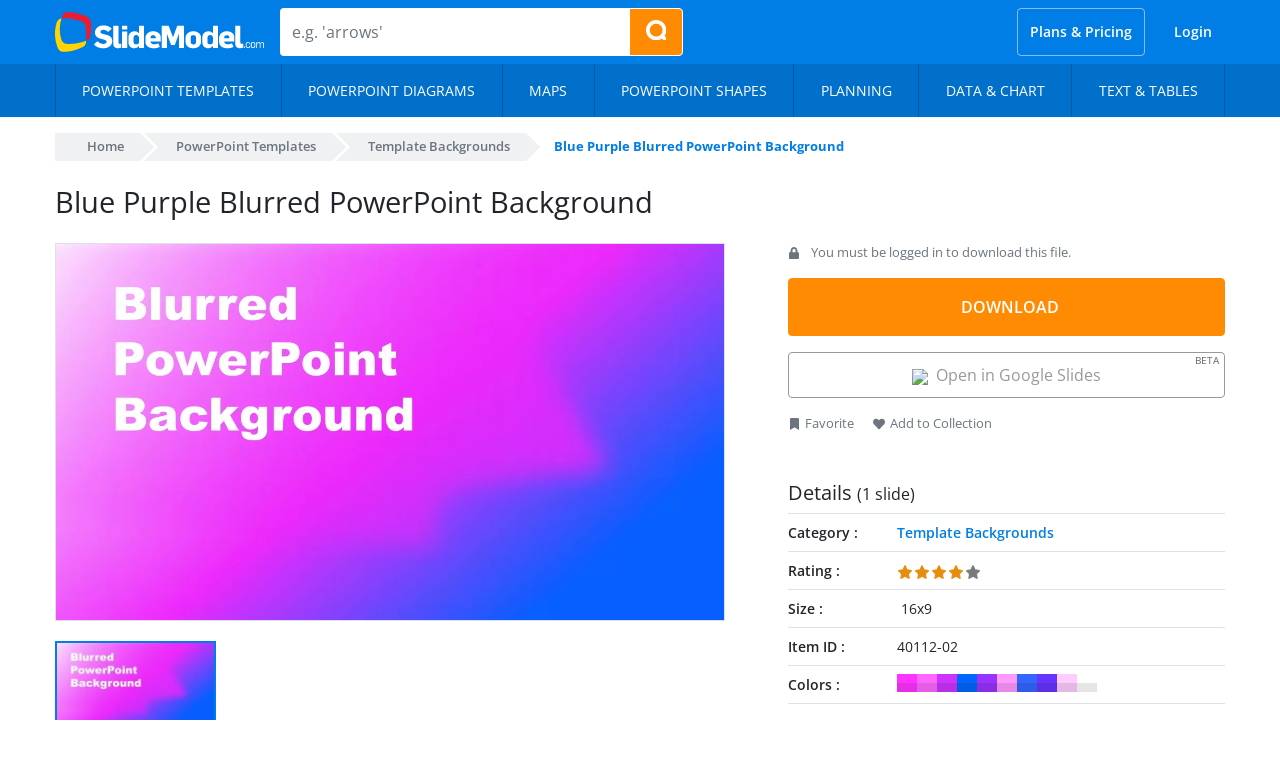

--- FILE ---
content_type: text/html; charset=UTF-8
request_url: https://slidemodel.com/templates/blue-purple-blurred-powerpoint-background/
body_size: 34029
content:
<!DOCTYPE html><html xmlns="http://www.w3.org/1999/xhtml" lang="en-US"><head profile="http://gmpg.org/xfn/11"><meta charset="utf-8"><meta http-equiv="X-UA-Compatible" content="IE=edge"><meta http-equiv="Content-Type" content="text/html; charset=UTF-8" /><meta name="viewport" content="width=device-width, initial-scale=1"><link rel="preload" href="https://slidemodel.com/wp-content/themes/slidemodel9-1/webfonts/opensans-italic.woff2" as="font" type="font/woff2" crossorigin><link rel="preload" href="https://slidemodel.com/wp-content/themes/slidemodel9-1/webfonts/opensans-regular.woff2" as="font" type="font/woff2" crossorigin> <!--noptimize-->
<style>
  @font-face{font-family:'Open Sans';font-style:italic;font-weight:300 800;font-stretch:100%;font-display:optional;src:url("https://slidemodel.com/wp-content/themes/slidemodel9-1/webfonts/opensans-italic.woff2") format("woff2");unicode-range:U+0000-00FF, U+0131, U+0152-0153, U+02BB-02BC, U+02C6, U+02DA, U+02DC, U+0304, U+0308, U+0329, U+2000-206F, U+2074, U+20AC, U+2122, U+2191, U+2193, U+2212, U+2215, U+FEFF, U+FFFD}@font-face{font-family:'Open Sans';font-style:normal;font-weight:300 800;font-stretch:100%;font-display:optional;src:url("https://slidemodel.com/wp-content/themes/slidemodel9-1/webfonts/opensans-regular.woff2") format("woff2");unicode-range:U+0000-00FF, U+0131, U+0152-0153, U+02BB-02BC, U+02C6, U+02DA, U+02DC, U+0304, U+0308, U+0329, U+2000-206F, U+2074, U+20AC, U+2122, U+2191, U+2193, U+2212, U+2215, U+FEFF, U+FFFD}:root{--blue: #007ee5;--indigo: #6610f2;--purple: #6f42c1;--pink: #e83e8c;--red: #dc3545;--orange: #fd7e14;--yellow: #ff8b03;--green: #6cb700;--teal: #20c997;--cyan: #17a2b8;--white: #fff;--gray: #6c757d;--gray-dark: #343a40;--primary: #007ee5;--secondary: #6c757d;--success: #6cb700;--info: #17a2b8;--warning: #ff8b03;--danger: #dc3545;--light: #d5e4f3;--dark: #343a40;--breakpoint-xs: 0;--breakpoint-sm: 576px;--breakpoint-md: 768px;--breakpoint-lg: 992px;--breakpoint-xl: 1200px;--font-family-sans-serif: "Open Sans", -apple-system, BlinkMacSystemFont, "Segoe UI", Roboto, "Helvetica Neue", Arial, sans-serif, "Apple Color Emoji", "Segoe UI Emoji", "Segoe UI Symbol", "Noto Color Emoji";--font-family-monospace: SFMono-Regular, Menlo, Monaco, Consolas, "Liberation Mono", "Courier New", monospace}*,*::before,*::after{box-sizing:border-box}html{font-family:sans-serif;line-height:1.15;-webkit-text-size-adjust:100%;-ms-text-size-adjust:100%;-ms-overflow-style:scrollbar;-webkit-tap-highlight-color:rgba(0,0,0,0)}@-ms-viewport{width:device-width}article,aside,figcaption,figure,footer,header,hgroup,main,nav,section{display:block}body{margin:0;font-family:"Open Sans",-apple-system,BlinkMacSystemFont,"Segoe UI",Roboto,"Helvetica Neue",Arial,sans-serif,"Apple Color Emoji","Segoe UI Emoji","Segoe UI Symbol","Noto Color Emoji";font-size:1rem;font-weight:400;line-height:1.5;color:#212529;text-align:left;background-color:#fff}[tabindex="-1"]:focus{outline:0 !important}hr{box-sizing:content-box;height:0;overflow:visible}h1,h2,h3,h4,h5,h6{margin-top:0;margin-bottom:.5rem}p{margin-top:0;margin-bottom:1rem}abbr[title],abbr[data-original-title]{text-decoration:underline;text-decoration:underline dotted;cursor:help;border-bottom:0}address{margin-bottom:1rem;font-style:normal;line-height:inherit}ol,ul,dl{margin-top:0;margin-bottom:1rem}ol ol,ul ul,ol ul,ul ol{margin-bottom:0}dt{font-weight:700}dd{margin-bottom:.5rem;margin-left:0}blockquote{margin:0 0 1rem}dfn{font-style:italic}b,strong{font-weight:bolder}small{font-size:80%}sub,sup{position:relative;font-size:75%;line-height:0;vertical-align:baseline}sub{bottom:-.25em}sup{top:-.5em}a{color:#007ee5;text-decoration:none;background-color:transparent;-webkit-text-decoration-skip:objects}a:hover{color:#005499;text-decoration:underline}a:not([href]):not([tabindex]){color:inherit;text-decoration:none}a:not([href]):not([tabindex]):hover,a:not([href]):not([tabindex]):focus{color:inherit;text-decoration:none}a:not([href]):not([tabindex]):focus{outline:0}pre,code,kbd,samp{font-family:SFMono-Regular,Menlo,Monaco,Consolas,"Liberation Mono","Courier New",monospace;font-size:1em}pre{margin-top:0;margin-bottom:1rem;overflow:auto;-ms-overflow-style:scrollbar}figure{margin:0 0 1rem}img{vertical-align:middle;border-style:none}svg{overflow:hidden;vertical-align:middle}table{border-collapse:collapse}caption{padding-top:.75rem;padding-bottom:.75rem;color:#6c757d;text-align:left;caption-side:bottom}th{text-align:inherit}label{display:inline-block;margin-bottom:.5rem}button{border-radius:0}button:focus{outline:1px dotted;outline:5px auto -webkit-focus-ring-color}input,button,select,optgroup,textarea{margin:0;font-family:inherit;font-size:inherit;line-height:inherit}button,input{overflow:visible}button,select{text-transform:none}button,html [type="button"],[type="reset"],[type="submit"]{-webkit-appearance:button}button::-moz-focus-inner,[type="button"]::-moz-focus-inner,[type="reset"]::-moz-focus-inner,[type="submit"]::-moz-focus-inner{padding:0;border-style:none}input[type="radio"],input[type="checkbox"]{box-sizing:border-box;padding:0}input[type="date"],input[type="time"],input[type="datetime-local"],input[type="month"]{-webkit-appearance:listbox}textarea{overflow:auto;resize:vertical}fieldset{min-width:0;padding:0;margin:0;border:0}legend{display:block;width:100%;max-width:100%;padding:0;margin-bottom:.5rem;font-size:1.5rem;line-height:inherit;color:inherit;white-space:normal}progress{vertical-align:baseline}[type="number"]::-webkit-inner-spin-button,[type="number"]::-webkit-outer-spin-button{height:auto}[type="search"]{outline-offset:-2px;-webkit-appearance:none}[type="search"]::-webkit-search-cancel-button,[type="search"]::-webkit-search-decoration{-webkit-appearance:none}::-webkit-file-upload-button{font:inherit;-webkit-appearance:button}output{display:inline-block}summary{display:list-item;cursor:pointer}template{display:none}[hidden]{display:none !important}h1,h2,h3,h4,h5,h6,.h1,.h2,.h3,.h4,.h5,.h6{margin-bottom:.5rem;font-family:inherit;font-weight:600;line-height:1.2;color:inherit}h1,.h1{font-size:2.5rem}h2,.h2{font-size:2rem}h3,.h3{font-size:1.75rem}h4,.h4{font-size:1.5rem}h5,.h5{font-size:1.25rem}h6,.h6{font-size:1rem}.lead{font-size:1.25rem;font-weight:300}.display-1{font-size:6rem;font-weight:300;line-height:1.2}.display-2{font-size:5.5rem;font-weight:300;line-height:1.2}.display-3{font-size:4.5rem;font-weight:300;line-height:1.2}.display-4{font-size:3.5rem;font-weight:300;line-height:1.2}hr{margin-top:1rem;margin-bottom:1rem;border:0;border-top:1px solid rgba(0,0,0,0.1)}small,.small{font-size:80%;font-weight:400}mark,.mark{padding:.2em;background-color:#fcf8e3}.list-unstyled{padding-left:0;list-style:none}.list-inline{padding-left:0;list-style:none}.list-inline-item{display:inline-block}.list-inline-item:not(:last-child){margin-right:.5rem}.initialism{font-size:90%;text-transform:uppercase}.blockquote{margin-bottom:1rem;font-size:1.25rem}.blockquote-footer{display:block;font-size:80%;color:#6c757d}.blockquote-footer::before{content:"\2014 \00A0"}.container{width:100%;padding-right:15px;padding-left:15px;margin-right:auto;margin-left:auto}.container-fluid{width:100%;padding-right:15px;padding-left:15px;margin-right:auto;margin-left:auto}.row{display:flex;flex-wrap:wrap;margin-right:-15px;margin-left:-15px}.no-gutters{margin-right:0;margin-left:0}.no-gutters>.col,.no-gutters>[class*="col-"]{padding-right:0;padding-left:0}.col-1,.col-2,.col-3,.col-4,.col-5,.col-6,.col-7,.col-8,.col-9,.col-10,.col-11,.col-12,.col,.col-auto,.col-sm-1,.col-sm-2,.col-sm-3,.col-sm-4,.col-sm-5,.col-sm-6,.col-sm-7,.col-sm-8,.col-sm-9,.col-sm-10,.col-sm-11,.col-sm-12,.col-sm,.col-sm-auto,.col-md-1,.col-md-2,.col-md-3,.col-md-4,.col-md-5,.col-md-6,.col-md-7,.col-md-8,.col-md-9,.col-md-10,.col-md-11,.col-md-12,.col-md,.col-md-auto,.col-lg-1,.col-lg-2,.col-lg-3,.col-lg-4,.col-lg-5,.col-lg-6,.col-lg-7,.col-lg-8,.col-lg-9,.col-lg-10,.col-lg-11,.col-lg-12,.col-lg,.col-lg-auto,.col-xl-1,.col-xl-2,.col-xl-3,.col-xl-4,.col-xl-5,.col-xl-6,.col-xl-7,.col-xl-8,.col-xl-9,.col-xl-10,.col-xl-11,.col-xl-12,.col-xl,.col-xl-auto{position:relative;width:100%;min-height:1px;padding-right:15px;padding-left:15px}.col{flex-basis:0;flex-grow:1;max-width:100%}.col-auto{flex:0 0 auto;width:auto;max-width:none}.col-1{flex:0 0 8.33333%;max-width:8.33333%}.col-2{flex:0 0 16.66667%;max-width:16.66667%}.col-3{flex:0 0 25%;max-width:25%}.col-4{flex:0 0 33.33333%;max-width:33.33333%}.col-5{flex:0 0 41.66667%;max-width:41.66667%}.col-6{flex:0 0 50%;max-width:50%}.col-7{flex:0 0 58.33333%;max-width:58.33333%}.col-8{flex:0 0 66.66667%;max-width:66.66667%}.col-9{flex:0 0 75%;max-width:75%}.col-10{flex:0 0 83.33333%;max-width:83.33333%}.col-11{flex:0 0 91.66667%;max-width:91.66667%}.col-12{flex:0 0 100%;max-width:100%}.order-first{order:-1}.order-last{order:13}.order-0{order:0}.order-1{order:1}.order-2{order:2}.order-3{order:3}.order-4{order:4}.order-5{order:5}.order-6{order:6}.order-7{order:7}.order-8{order:8}.order-9{order:9}.order-10{order:10}.order-11{order:11}.order-12{order:12}.offset-1{margin-left:8.33333%}.offset-2{margin-left:16.66667%}.offset-3{margin-left:25%}.offset-4{margin-left:33.33333%}.offset-5{margin-left:41.66667%}.offset-6{margin-left:50%}.offset-7{margin-left:58.33333%}.offset-8{margin-left:66.66667%}.offset-9{margin-left:75%}.offset-10{margin-left:83.33333%}.offset-11{margin-left:91.66667%}.nav{display:flex;flex-wrap:wrap;padding-left:0;margin-bottom:0;list-style:none}.nav-link{display:block;padding:.5rem 1rem}.nav-link:hover,.nav-link:focus{text-decoration:none}.nav-link.disabled{color:#6c757d}.nav-tabs{border-bottom:1px solid #dee2e6}.nav-tabs .nav-item{margin-bottom:-1px}.nav-tabs .nav-link{border:1px solid transparent;border-top-left-radius:.25rem;border-top-right-radius:.25rem}.nav-tabs .nav-link:hover,.nav-tabs .nav-link:focus{border-color:#e9ecef #e9ecef #dee2e6}.nav-tabs .nav-link.disabled{color:#6c757d;background-color:transparent;border-color:transparent}.nav-tabs .nav-link.active,.nav-tabs .nav-item.show .nav-link{color:#495057;background-color:#fff;border-color:#dee2e6 #dee2e6 #fff}.nav-tabs .dropdown-menu{margin-top:-1px;border-top-left-radius:0;border-top-right-radius:0}.nav-pills .nav-link{border-radius:.25rem}.nav-pills .nav-link.active,.nav-pills .show>.nav-link{color:#fff;background-color:#007ee5}.nav-fill .nav-item{flex:1 1 auto;text-align:center}.nav-justified .nav-item{flex-basis:0;flex-grow:1;text-align:center}.tab-content>.tab-pane{display:none}.tab-content>.active{display:block}.navbar{position:relative;display:flex;flex-wrap:wrap;align-items:center;justify-content:space-between;padding:.5rem 1rem}.navbar>.container,.navbar>.container-fluid{display:flex;flex-wrap:wrap;align-items:center;justify-content:space-between}.navbar-brand{display:inline-block;padding-top:.3125rem;padding-bottom:.3125rem;margin-right:1rem;font-size:1.25rem;line-height:inherit;white-space:nowrap}.navbar-brand:hover,.navbar-brand:focus{text-decoration:none}.navbar-nav{display:flex;flex-direction:column;padding-left:0;margin-bottom:0;list-style:none}.navbar-nav .nav-link{padding-right:0;padding-left:0}.navbar-nav .dropdown-menu{position:static;float:none}.navbar-text{display:inline-block;padding-top:.5rem;padding-bottom:.5rem}.navbar-collapse{flex-basis:100%;flex-grow:1;align-items:center}.navbar-toggler{padding:.25rem .75rem;font-size:1.25rem;line-height:1;background-color:transparent;border:1px solid transparent;border-radius:.25rem}.navbar-toggler:hover,.navbar-toggler:focus{text-decoration:none}.navbar-toggler:not(:disabled):not(.disabled){cursor:pointer}.navbar-toggler-icon{display:inline-block;width:1.5em;height:1.5em;vertical-align:middle;content:"";background:no-repeat center center;background-size:100% 100%}.navbar-expand{flex-flow:row nowrap;justify-content:flex-start}.navbar-expand>.container,.navbar-expand>.container-fluid{padding-right:0;padding-left:0}.navbar-expand .navbar-nav{flex-direction:row}.navbar-expand .navbar-nav .dropdown-menu{position:absolute}.navbar-expand .navbar-nav .nav-link{padding-right:.5rem;padding-left:.5rem}.navbar-expand>.container,.navbar-expand>.container-fluid{flex-wrap:nowrap}.navbar-expand .navbar-collapse{display:flex !important;flex-basis:auto}.navbar-expand .navbar-toggler{display:none}.navbar-light .navbar-brand{color:rgba(0,0,0,0.9)}.navbar-light .navbar-brand:hover,.navbar-light .navbar-brand:focus{color:rgba(0,0,0,0.9)}.navbar-light .navbar-nav .nav-link{color:rgba(0,0,0,0.5)}.navbar-light .navbar-nav .nav-link:hover,.navbar-light .navbar-nav .nav-link:focus{color:rgba(0,0,0,0.7)}.navbar-light .navbar-nav .nav-link.disabled{color:rgba(0,0,0,0.3)}.navbar-light .navbar-nav .show>.nav-link,.navbar-light .navbar-nav .active>.nav-link,.navbar-light .navbar-nav .nav-link.show,.navbar-light .navbar-nav .nav-link.active{color:rgba(0,0,0,0.9)}.navbar-light .navbar-toggler{color:rgba(0,0,0,0.5);border-color:rgba(0,0,0,0.1)}.navbar-light .navbar-toggler-icon{background-image:url("data:image/svg+xml;charset=utf8,%3Csvg viewBox='0 0 30 30' xmlns='http://www.w3.org/2000/svg'%3E%3Cpath stroke='rgba(0,0,0,0.5)' stroke-width='2' stroke-linecap='round' stroke-miterlimit='10' d='M4 7h22M4 15h22M4 23h22'/%3E%3C/svg%3E")}.navbar-light .navbar-text{color:rgba(0,0,0,0.5)}.navbar-light .navbar-text a{color:rgba(0,0,0,0.9)}.navbar-light .navbar-text a:hover,.navbar-light .navbar-text a:focus{color:rgba(0,0,0,0.9)}.navbar-dark .navbar-brand{color:#fff}.navbar-dark .navbar-brand:hover,.navbar-dark .navbar-brand:focus{color:#fff}.navbar-dark .navbar-nav .nav-link{color:rgba(255,255,255,0.5)}.navbar-dark .navbar-nav .nav-link:hover,.navbar-dark .navbar-nav .nav-link:focus{color:rgba(255,255,255,0.75)}.navbar-dark .navbar-nav .nav-link.disabled{color:rgba(255,255,255,0.25)}.navbar-dark .navbar-nav .show>.nav-link,.navbar-dark .navbar-nav .active>.nav-link,.navbar-dark .navbar-nav .nav-link.show,.navbar-dark .navbar-nav .nav-link.active{color:#fff}.navbar-dark .navbar-toggler{color:rgba(255,255,255,0.5);border-color:rgba(255,255,255,0.1)}.navbar-dark .navbar-toggler-icon{background-image:url("data:image/svg+xml;charset=utf8,%3Csvg viewBox='0 0 30 30' xmlns='http://www.w3.org/2000/svg'%3E%3Cpath stroke='rgba(255,255,255,0.5)' stroke-width='2' stroke-linecap='round' stroke-miterlimit='10' d='M4 7h22M4 15h22M4 23h22'/%3E%3C/svg%3E")}.navbar-dark .navbar-text{color:rgba(255,255,255,0.5)}.navbar-dark .navbar-text a{color:#fff}.navbar-dark .navbar-text a:hover,.navbar-dark .navbar-text a:focus{color:#fff}.breadcrumb{display:flex;flex-wrap:wrap;padding:.75rem 1rem;margin-bottom:1rem;list-style:none;background-color:#e9ecef;border-radius:.25rem}.breadcrumb-item+.breadcrumb-item{padding-left:.5rem}.breadcrumb-item+.breadcrumb-item::before{display:inline-block;padding-right:.5rem;color:#6c757d;content:"/"}.breadcrumb-item+.breadcrumb-item:hover::before{text-decoration:underline}.breadcrumb-item+.breadcrumb-item:hover::before{text-decoration:none}.breadcrumb-item.active{color:#6c757d}.dropup,.dropright,.dropdown,.dropleft{position:relative}.dropdown-toggle::after{display:inline-block;width:0;height:0;margin-left:.255em;vertical-align:.255em;content:"";border-top:.3em solid;border-right:.3em solid transparent;border-bottom:0;border-left:.3em solid transparent}.dropdown-toggle:empty::after{margin-left:0}.dropdown-menu{position:absolute;top:100%;left:0;z-index:1000;display:none;float:left;min-width:10rem;padding:.5rem 0;margin:.125rem 0 0;font-size:1rem;color:#212529;text-align:left;list-style:none;background-color:#fff;background-clip:padding-box;border:1px solid rgba(0,0,0,0.15);border-radius:.25rem}.dropdown-menu-right{right:0;left:auto}.dropup .dropdown-menu{top:auto;bottom:100%;margin-top:0;margin-bottom:.125rem}.dropup .dropdown-toggle::after{display:inline-block;width:0;height:0;margin-left:.255em;vertical-align:.255em;content:"";border-top:0;border-right:.3em solid transparent;border-bottom:.3em solid;border-left:.3em solid transparent}.dropup .dropdown-toggle:empty::after{margin-left:0}.dropright .dropdown-menu{top:0;right:auto;left:100%;margin-top:0;margin-left:.125rem}.dropright .dropdown-toggle::after{display:inline-block;width:0;height:0;margin-left:.255em;vertical-align:.255em;content:"";border-top:.3em solid transparent;border-right:0;border-bottom:.3em solid transparent;border-left:.3em solid}.dropright .dropdown-toggle:empty::after{margin-left:0}.dropright .dropdown-toggle::after{vertical-align:0}.dropleft .dropdown-menu{top:0;right:100%;left:auto;margin-top:0;margin-right:.125rem}.dropleft .dropdown-toggle::after{display:inline-block;width:0;height:0;margin-left:.255em;vertical-align:.255em;content:""}.dropleft .dropdown-toggle::after{display:none}.dropleft .dropdown-toggle::before{display:inline-block;width:0;height:0;margin-right:.255em;vertical-align:.255em;content:"";border-top:.3em solid transparent;border-right:.3em solid;border-bottom:.3em solid transparent}.dropleft .dropdown-toggle:empty::after{margin-left:0}.dropleft .dropdown-toggle::before{vertical-align:0}.dropdown-menu[x-placement^="top"],.dropdown-menu[x-placement^="right"],.dropdown-menu[x-placement^="bottom"],.dropdown-menu[x-placement^="left"]{right:auto;bottom:auto}.dropdown-divider{height:0;margin:.5rem 0;overflow:hidden;border-top:1px solid #e9ecef}.dropdown-item{display:block;width:100%;padding:.25rem 1.5rem;clear:both;font-weight:400;color:#212529;text-align:inherit;white-space:nowrap;background-color:transparent;border:0}.dropdown-item:hover,.dropdown-item:focus{color:#16181b;text-decoration:none;background-color:#d5e4f3}.dropdown-item.active,.dropdown-item:active{color:#fff;text-decoration:none;background-color:#007ee5}.dropdown-item.disabled,.dropdown-item:disabled{color:#6c757d;background-color:transparent}.dropdown-menu.show{display:block}.dropdown-header{display:block;padding:.5rem 1.5rem;margin-bottom:0;font-size:.875rem;color:#6c757d;white-space:nowrap}.dropdown-item-text{display:block;padding:.25rem 1.5rem;color:#212529}.btn{display:inline-block;font-weight:400;text-align:center;white-space:nowrap;vertical-align:middle;user-select:none;border:1px solid transparent;padding:.375rem .75rem;font-size:1rem;line-height:1.5;border-radius:.25rem;transition:color 0.15s ease-in-out,background-color 0.15s ease-in-out,border-color 0.15s ease-in-out,box-shadow 0.15s ease-in-out}.btn:hover,.btn:focus{text-decoration:none}.btn:focus,.btn.focus{outline:0;box-shadow:0 0 0 .2rem rgba(0,126,229,0.25)}.btn.disabled,.btn:disabled{opacity:.65}.btn:not(:disabled):not(.disabled){cursor:pointer}a.btn.disabled,fieldset:disabled a.btn{pointer-events:none}.btn-primary{color:#fff;background-color:#007ee5;border-color:#007ee5}.btn-primary:hover{color:#fff;background-color:#0069bf;border-color:#0062b2}.btn-primary:focus,.btn-primary.focus{box-shadow:0 0 0 .2rem rgba(0,126,229,0.5)}.btn-primary.disabled,.btn-primary:disabled{color:#fff;background-color:#007ee5;border-color:#007ee5}.btn-primary:not(:disabled):not(.disabled):active,.btn-primary:not(:disabled):not(.disabled).active,.show>.btn-primary.dropdown-toggle{color:#fff;background-color:#0062b2;border-color:#005ba5}.btn-primary:not(:disabled):not(.disabled):active:focus,.btn-primary:not(:disabled):not(.disabled).active:focus,.show>.btn-primary.dropdown-toggle:focus{box-shadow:0 0 0 .2rem rgba(0,126,229,0.5)}.btn-secondary{color:#fff;background-color:#6c757d;border-color:#6c757d}.btn-secondary:hover{color:#fff;background-color:#5a6268;border-color:#545b62}.btn-secondary:focus,.btn-secondary.focus{box-shadow:0 0 0 .2rem rgba(108,117,125,0.5)}.btn-secondary.disabled,.btn-secondary:disabled{color:#fff;background-color:#6c757d;border-color:#6c757d}.btn-secondary:not(:disabled):not(.disabled):active,.btn-secondary:not(:disabled):not(.disabled).active,.show>.btn-secondary.dropdown-toggle{color:#fff;background-color:#545b62;border-color:#4e555b}.btn-secondary:not(:disabled):not(.disabled):active:focus,.btn-secondary:not(:disabled):not(.disabled).active:focus,.show>.btn-secondary.dropdown-toggle:focus{box-shadow:0 0 0 .2rem rgba(108,117,125,0.5)}.btn-success{color:#fff;background-color:#6cb700;border-color:#6cb700}.btn-success:hover{color:#fff;background-color:#559100;border-color:#4e8400}.btn-success:focus,.btn-success.focus{box-shadow:0 0 0 .2rem rgba(108,183,0,0.5)}.btn-success.disabled,.btn-success:disabled{color:#fff;background-color:#6cb700;border-color:#6cb700}.btn-success:not(:disabled):not(.disabled):active,.btn-success:not(:disabled):not(.disabled).active,.show>.btn-success.dropdown-toggle{color:#fff;background-color:#4e8400;border-color:#467700}.btn-success:not(:disabled):not(.disabled):active:focus,.btn-success:not(:disabled):not(.disabled).active:focus,.show>.btn-success.dropdown-toggle:focus{box-shadow:0 0 0 .2rem rgba(108,183,0,0.5)}.btn-info{color:#fff;background-color:#17a2b8;border-color:#17a2b8}.btn-info:hover{color:#fff;background-color:#138496;border-color:#117a8b}.btn-info:focus,.btn-info.focus{box-shadow:0 0 0 .2rem rgba(23,162,184,0.5)}.btn-info.disabled,.btn-info:disabled{color:#fff;background-color:#17a2b8;border-color:#17a2b8}.btn-info:not(:disabled):not(.disabled):active,.btn-info:not(:disabled):not(.disabled).active,.show>.btn-info.dropdown-toggle{color:#fff;background-color:#117a8b;border-color:#10707f}.btn-info:not(:disabled):not(.disabled):active:focus,.btn-info:not(:disabled):not(.disabled).active:focus,.show>.btn-info.dropdown-toggle:focus{box-shadow:0 0 0 .2rem rgba(23,162,184,0.5)}.btn-warning{color:#212529;background-color:#ff8b03;border-color:#ff8b03}.btn-warning:hover{color:#fff;background-color:#dc7700;border-color:#cf7000}.btn-warning:focus,.btn-warning.focus{box-shadow:0 0 0 .2rem rgba(255,139,3,0.5)}.btn-warning.disabled,.btn-warning:disabled{color:#212529;background-color:#ff8b03;border-color:#ff8b03}.btn-warning:not(:disabled):not(.disabled):active,.btn-warning:not(:disabled):not(.disabled).active,.show>.btn-warning.dropdown-toggle{color:#fff;background-color:#cf7000;border-color:#c26900}.btn-warning:not(:disabled):not(.disabled):active:focus,.btn-warning:not(:disabled):not(.disabled).active:focus,.show>.btn-warning.dropdown-toggle:focus{box-shadow:0 0 0 .2rem rgba(255,139,3,0.5)}.btn-danger{color:#fff;background-color:#dc3545;border-color:#dc3545}.btn-danger:hover{color:#fff;background-color:#c82333;border-color:#bd2130}.btn-danger:focus,.btn-danger.focus{box-shadow:0 0 0 .2rem rgba(220,53,69,0.5)}.btn-danger.disabled,.btn-danger:disabled{color:#fff;background-color:#dc3545;border-color:#dc3545}.btn-danger:not(:disabled):not(.disabled):active,.btn-danger:not(:disabled):not(.disabled).active,.show>.btn-danger.dropdown-toggle{color:#fff;background-color:#bd2130;border-color:#b21f2d}.btn-danger:not(:disabled):not(.disabled):active:focus,.btn-danger:not(:disabled):not(.disabled).active:focus,.show>.btn-danger.dropdown-toggle:focus{box-shadow:0 0 0 .2rem rgba(220,53,69,0.5)}.btn-light{color:#212529;background-color:#d5e4f3;border-color:#d5e4f3}.btn-light:hover{color:#212529;background-color:#b7d1eb;border-color:#adcbe8}.btn-light:focus,.btn-light.focus{box-shadow:0 0 0 .2rem rgba(213,228,243,0.5)}.btn-light.disabled,.btn-light:disabled{color:#212529;background-color:#d5e4f3;border-color:#d5e4f3}.btn-light:not(:disabled):not(.disabled):active,.btn-light:not(:disabled):not(.disabled).active,.show>.btn-light.dropdown-toggle{color:#212529;background-color:#adcbe8;border-color:#a3c4e5}.btn-light:not(:disabled):not(.disabled):active:focus,.btn-light:not(:disabled):not(.disabled).active:focus,.show>.btn-light.dropdown-toggle:focus{box-shadow:0 0 0 .2rem rgba(213,228,243,0.5)}.btn-dark{color:#fff;background-color:#343a40;border-color:#343a40}.btn-dark:hover{color:#fff;background-color:#23272b;border-color:#1d2124}.btn-dark:focus,.btn-dark.focus{box-shadow:0 0 0 .2rem rgba(52,58,64,0.5)}.btn-dark.disabled,.btn-dark:disabled{color:#fff;background-color:#343a40;border-color:#343a40}.btn-dark:not(:disabled):not(.disabled):active,.btn-dark:not(:disabled):not(.disabled).active,.show>.btn-dark.dropdown-toggle{color:#fff;background-color:#1d2124;border-color:#171a1d}.btn-dark:not(:disabled):not(.disabled):active:focus,.btn-dark:not(:disabled):not(.disabled).active:focus,.show>.btn-dark.dropdown-toggle:focus{box-shadow:0 0 0 .2rem rgba(52,58,64,0.5)}.btn-outline-primary{color:#007ee5;background-color:transparent;background-image:none;border-color:#007ee5}.btn-outline-primary:hover{color:#fff;background-color:#007ee5;border-color:#007ee5}.btn-outline-primary:focus,.btn-outline-primary.focus{box-shadow:0 0 0 .2rem rgba(0,126,229,0.5)}.btn-outline-primary.disabled,.btn-outline-primary:disabled{color:#007ee5;background-color:transparent}.btn-outline-primary:not(:disabled):not(.disabled):active,.btn-outline-primary:not(:disabled):not(.disabled).active,.show>.btn-outline-primary.dropdown-toggle{color:#fff;background-color:#007ee5;border-color:#007ee5}.btn-outline-primary:not(:disabled):not(.disabled):active:focus,.btn-outline-primary:not(:disabled):not(.disabled).active:focus,.show>.btn-outline-primary.dropdown-toggle:focus{box-shadow:0 0 0 .2rem rgba(0,126,229,0.5)}.btn-outline-secondary{color:#6c757d;background-color:transparent;background-image:none;border-color:#6c757d}.btn-outline-secondary:hover{color:#fff;background-color:#6c757d;border-color:#6c757d}.btn-outline-secondary:focus,.btn-outline-secondary.focus{box-shadow:0 0 0 .2rem rgba(108,117,125,0.5)}.btn-outline-secondary.disabled,.btn-outline-secondary:disabled{color:#6c757d;background-color:transparent}.btn-outline-secondary:not(:disabled):not(.disabled):active,.btn-outline-secondary:not(:disabled):not(.disabled).active,.show>.btn-outline-secondary.dropdown-toggle{color:#fff;background-color:#6c757d;border-color:#6c757d}.btn-outline-secondary:not(:disabled):not(.disabled):active:focus,.btn-outline-secondary:not(:disabled):not(.disabled).active:focus,.show>.btn-outline-secondary.dropdown-toggle:focus{box-shadow:0 0 0 .2rem rgba(108,117,125,0.5)}.btn-outline-success{color:#6cb700;background-color:transparent;background-image:none;border-color:#6cb700}.btn-outline-success:hover{color:#fff;background-color:#6cb700;border-color:#6cb700}.btn-outline-success:focus,.btn-outline-success.focus{box-shadow:0 0 0 .2rem rgba(108,183,0,0.5)}.btn-outline-success.disabled,.btn-outline-success:disabled{color:#6cb700;background-color:transparent}.btn-outline-success:not(:disabled):not(.disabled):active,.btn-outline-success:not(:disabled):not(.disabled).active,.show>.btn-outline-success.dropdown-toggle{color:#fff;background-color:#6cb700;border-color:#6cb700}.btn-outline-success:not(:disabled):not(.disabled):active:focus,.btn-outline-success:not(:disabled):not(.disabled).active:focus,.show>.btn-outline-success.dropdown-toggle:focus{box-shadow:0 0 0 .2rem rgba(108,183,0,0.5)}.btn-outline-info{color:#17a2b8;background-color:transparent;background-image:none;border-color:#17a2b8}.btn-outline-info:hover{color:#fff;background-color:#17a2b8;border-color:#17a2b8}.btn-outline-info:focus,.btn-outline-info.focus{box-shadow:0 0 0 .2rem rgba(23,162,184,0.5)}.btn-outline-info.disabled,.btn-outline-info:disabled{color:#17a2b8;background-color:transparent}.btn-outline-info:not(:disabled):not(.disabled):active,.btn-outline-info:not(:disabled):not(.disabled).active,.show>.btn-outline-info.dropdown-toggle{color:#fff;background-color:#17a2b8;border-color:#17a2b8}.btn-outline-info:not(:disabled):not(.disabled):active:focus,.btn-outline-info:not(:disabled):not(.disabled).active:focus,.show>.btn-outline-info.dropdown-toggle:focus{box-shadow:0 0 0 .2rem rgba(23,162,184,0.5)}.btn-outline-warning{color:#ff8b03;background-color:transparent;background-image:none;border-color:#ff8b03}.btn-outline-warning:hover{color:#212529;background-color:#ff8b03;border-color:#ff8b03}.btn-outline-warning:focus,.btn-outline-warning.focus{box-shadow:0 0 0 .2rem rgba(255,139,3,0.5)}.btn-outline-warning.disabled,.btn-outline-warning:disabled{color:#ff8b03;background-color:transparent}.btn-outline-warning:not(:disabled):not(.disabled):active,.btn-outline-warning:not(:disabled):not(.disabled).active,.show>.btn-outline-warning.dropdown-toggle{color:#212529;background-color:#ff8b03;border-color:#ff8b03}.btn-outline-warning:not(:disabled):not(.disabled):active:focus,.btn-outline-warning:not(:disabled):not(.disabled).active:focus,.show>.btn-outline-warning.dropdown-toggle:focus{box-shadow:0 0 0 .2rem rgba(255,139,3,0.5)}.btn-outline-danger{color:#dc3545;background-color:transparent;background-image:none;border-color:#dc3545}.btn-outline-danger:hover{color:#fff;background-color:#dc3545;border-color:#dc3545}.btn-outline-danger:focus,.btn-outline-danger.focus{box-shadow:0 0 0 .2rem rgba(220,53,69,0.5)}.btn-outline-danger.disabled,.btn-outline-danger:disabled{color:#dc3545;background-color:transparent}.btn-outline-danger:not(:disabled):not(.disabled):active,.btn-outline-danger:not(:disabled):not(.disabled).active,.show>.btn-outline-danger.dropdown-toggle{color:#fff;background-color:#dc3545;border-color:#dc3545}.btn-outline-danger:not(:disabled):not(.disabled):active:focus,.btn-outline-danger:not(:disabled):not(.disabled).active:focus,.show>.btn-outline-danger.dropdown-toggle:focus{box-shadow:0 0 0 .2rem rgba(220,53,69,0.5)}.btn-outline-light{color:#d5e4f3;background-color:transparent;background-image:none;border-color:#d5e4f3}.btn-outline-light:hover{color:#212529;background-color:#d5e4f3;border-color:#d5e4f3}.btn-outline-light:focus,.btn-outline-light.focus{box-shadow:0 0 0 .2rem rgba(213,228,243,0.5)}.btn-outline-light.disabled,.btn-outline-light:disabled{color:#d5e4f3;background-color:transparent}.btn-outline-light:not(:disabled):not(.disabled):active,.btn-outline-light:not(:disabled):not(.disabled).active,.show>.btn-outline-light.dropdown-toggle{color:#212529;background-color:#d5e4f3;border-color:#d5e4f3}.btn-outline-light:not(:disabled):not(.disabled):active:focus,.btn-outline-light:not(:disabled):not(.disabled).active:focus,.show>.btn-outline-light.dropdown-toggle:focus{box-shadow:0 0 0 .2rem rgba(213,228,243,0.5)}.btn-outline-dark{color:#343a40;background-color:transparent;background-image:none;border-color:#343a40}.btn-outline-dark:hover{color:#fff;background-color:#343a40;border-color:#343a40}.btn-outline-dark:focus,.btn-outline-dark.focus{box-shadow:0 0 0 .2rem rgba(52,58,64,0.5)}.btn-outline-dark.disabled,.btn-outline-dark:disabled{color:#343a40;background-color:transparent}.btn-outline-dark:not(:disabled):not(.disabled):active,.btn-outline-dark:not(:disabled):not(.disabled).active,.show>.btn-outline-dark.dropdown-toggle{color:#fff;background-color:#343a40;border-color:#343a40}.btn-outline-dark:not(:disabled):not(.disabled):active:focus,.btn-outline-dark:not(:disabled):not(.disabled).active:focus,.show>.btn-outline-dark.dropdown-toggle:focus{box-shadow:0 0 0 .2rem rgba(52,58,64,0.5)}.btn-link{font-weight:400;color:#007ee5;background-color:transparent}.btn-link:hover{color:#005499;text-decoration:underline;background-color:transparent;border-color:transparent}.btn-link:focus,.btn-link.focus{text-decoration:underline;border-color:transparent;box-shadow:none}.btn-link:disabled,.btn-link.disabled{color:#6c757d;pointer-events:none}.btn-lg{padding:.5rem 1rem;font-size:1.25rem;line-height:1.5;border-radius:.3rem}.btn-sm{padding:.25rem .5rem;font-size:.875rem;line-height:1.5;border-radius:.2rem}.btn-block{display:block;width:100%}.btn-block+.btn-block{margin-top:.5rem}input[type="submit"].btn-block,input[type="reset"].btn-block,input[type="button"].btn-block{width:100%}.input-group{position:relative;display:flex;flex-wrap:wrap;align-items:stretch;width:100%}.input-group>.form-control,.input-group>.custom-select,.input-group>.custom-file{position:relative;flex:1 1 auto;width:1%;margin-bottom:0}.input-group>.form-control+.form-control,.input-group>.form-control+.custom-select,.input-group>.form-control+.custom-file,.input-group>.custom-select+.form-control,.input-group>.custom-select+.custom-select,.input-group>.custom-select+.custom-file,.input-group>.custom-file+.form-control,.input-group>.custom-file+.custom-select,.input-group>.custom-file+.custom-file{margin-left:-1px}.input-group>.form-control:focus,.input-group>.custom-select:focus,.input-group>.custom-file .custom-file-input:focus ~ .custom-file-label{z-index:3}.input-group>.custom-file .custom-file-input:focus{z-index:4}.input-group>.form-control:not(:last-child),.input-group>.custom-select:not(:last-child){border-top-right-radius:0;border-bottom-right-radius:0}.input-group>.form-control:not(:first-child),.input-group>.custom-select:not(:first-child){border-top-left-radius:0;border-bottom-left-radius:0}.input-group>.custom-file{display:flex;align-items:center}.input-group>.custom-file:not(:last-child) .custom-file-label,.input-group>.custom-file:not(:last-child) .custom-file-label::after{border-top-right-radius:0;border-bottom-right-radius:0}.input-group>.custom-file:not(:first-child) .custom-file-label{border-top-left-radius:0;border-bottom-left-radius:0}.input-group-prepend,.input-group-append{display:flex}.input-group-prepend .btn,.input-group-append .btn{position:relative;z-index:2}.input-group-prepend .btn+.btn,.input-group-prepend .btn+.input-group-text,.input-group-prepend .input-group-text+.input-group-text,.input-group-prepend .input-group-text+.btn,.input-group-append .btn+.btn,.input-group-append .btn+.input-group-text,.input-group-append .input-group-text+.input-group-text,.input-group-append .input-group-text+.btn{margin-left:-1px}.input-group-prepend{margin-right:-1px}.input-group-append{margin-left:-1px}.input-group-text{display:flex;align-items:center;padding:.375rem .75rem;margin-bottom:0;font-size:1rem;font-weight:400;line-height:1.5;color:#495057;text-align:center;white-space:nowrap;background-color:#e9ecef;border:1px solid #ced4da;border-radius:.25rem}.input-group-text input[type="radio"],.input-group-text input[type="checkbox"]{margin-top:0}.input-group-lg>.form-control,.input-group-lg>.input-group-prepend>.input-group-text,.input-group-lg>.input-group-append>.input-group-text,.input-group-lg>.input-group-prepend>.btn,.input-group-lg>.input-group-append>.btn{height:calc(2.875rem + 2px);padding:.5rem 1rem;font-size:1.25rem;line-height:1.5;border-radius:.3rem}.input-group-sm>.form-control,.input-group-sm>.input-group-prepend>.input-group-text,.input-group-sm>.input-group-append>.input-group-text,.input-group-sm>.input-group-prepend>.btn,.input-group-sm>.input-group-append>.btn{height:calc(1.8125rem + 2px);padding:.25rem .5rem;font-size:.875rem;line-height:1.5;border-radius:.2rem}.input-group>.input-group-prepend>.btn,.input-group>.input-group-prepend>.input-group-text,.input-group>.input-group-append:not(:last-child)>.btn,.input-group>.input-group-append:not(:last-child)>.input-group-text,.input-group>.input-group-append:last-child>.btn:not(:last-child):not(.dropdown-toggle),.input-group>.input-group-append:last-child>.input-group-text:not(:last-child){border-top-right-radius:0;border-bottom-right-radius:0}.input-group>.input-group-append>.btn,.input-group>.input-group-append>.input-group-text,.input-group>.input-group-prepend:not(:first-child)>.btn,.input-group>.input-group-prepend:not(:first-child)>.input-group-text,.input-group>.input-group-prepend:first-child>.btn:not(:first-child),.input-group>.input-group-prepend:first-child>.input-group-text:not(:first-child){border-top-left-radius:0;border-bottom-left-radius:0}.bg-primary{background-color:#007ee5 !important}a.bg-primary:hover,a.bg-primary:focus,button.bg-primary:hover,button.bg-primary:focus{background-color:#0062b2 !important}.bg-secondary{background-color:#6c757d !important}a.bg-secondary:hover,a.bg-secondary:focus,button.bg-secondary:hover,button.bg-secondary:focus{background-color:#545b62 !important}.bg-success{background-color:#6cb700 !important}a.bg-success:hover,a.bg-success:focus,button.bg-success:hover,button.bg-success:focus{background-color:#4e8400 !important}.bg-info{background-color:#17a2b8 !important}a.bg-info:hover,a.bg-info:focus,button.bg-info:hover,button.bg-info:focus{background-color:#117a8b !important}.bg-warning{background-color:#ff8b03 !important}a.bg-warning:hover,a.bg-warning:focus,button.bg-warning:hover,button.bg-warning:focus{background-color:#cf7000 !important}.bg-danger{background-color:#dc3545 !important}a.bg-danger:hover,a.bg-danger:focus,button.bg-danger:hover,button.bg-danger:focus{background-color:#bd2130 !important}.bg-light{background-color:#d5e4f3 !important}a.bg-light:hover,a.bg-light:focus,button.bg-light:hover,button.bg-light:focus{background-color:#adcbe8 !important}.bg-dark{background-color:#343a40 !important}a.bg-dark:hover,a.bg-dark:focus,button.bg-dark:hover,button.bg-dark:focus{background-color:#1d2124 !important}.bg-white{background-color:#fff !important}.bg-transparent{background-color:transparent !important}.d-none{display:none !important}.d-inline{display:inline !important}.d-inline-block{display:inline-block !important}.d-block{display:block !important}.d-table{display:table !important}.d-table-row{display:table-row !important}.d-table-cell{display:table-cell !important}.d-flex{display:flex !important}.d-inline-flex{display:inline-flex !important}.flex-row{flex-direction:row !important}.flex-column{flex-direction:column !important}.flex-row-reverse{flex-direction:row-reverse !important}.flex-column-reverse{flex-direction:column-reverse !important}.flex-wrap{flex-wrap:wrap !important}.flex-nowrap{flex-wrap:nowrap !important}.flex-wrap-reverse{flex-wrap:wrap-reverse !important}.flex-fill{flex:1 1 auto !important}.flex-grow-0{flex-grow:0 !important}.flex-grow-1{flex-grow:1 !important}.flex-shrink-0{flex-shrink:0 !important}.flex-shrink-1{flex-shrink:1 !important}.justify-content-start{justify-content:flex-start !important}.justify-content-end{justify-content:flex-end !important}.justify-content-center{justify-content:center !important}.justify-content-between{justify-content:space-between !important}.justify-content-around{justify-content:space-around !important}.align-items-start{align-items:flex-start !important}.align-items-end{align-items:flex-end !important}.align-items-center{align-items:center !important}.align-items-baseline{align-items:baseline !important}.align-items-stretch{align-items:stretch !important}.align-content-start{align-content:flex-start !important}.align-content-end{align-content:flex-end !important}.align-content-center{align-content:center !important}.align-content-between{align-content:space-between !important}.align-content-around{align-content:space-around !important}.align-content-stretch{align-content:stretch !important}.align-self-auto{align-self:auto !important}.align-self-start{align-self:flex-start !important}.align-self-end{align-self:flex-end !important}.align-self-center{align-self:center !important}.align-self-baseline{align-self:baseline !important}.align-self-stretch{align-self:stretch !important}.m-0{margin:0 !important}.mt-0,.my-0{margin-top:0 !important}.mr-0,.mx-0{margin-right:0 !important}.mb-0,.my-0{margin-bottom:0 !important}.ml-0,.mx-0{margin-left:0 !important}.m-1{margin:.25rem !important}.mt-1,.my-1{margin-top:.25rem !important}.mr-1,.mx-1{margin-right:.25rem !important}.mb-1,.my-1{margin-bottom:.25rem !important}.ml-1,.mx-1{margin-left:.25rem !important}.m-2{margin:.5rem !important}.mt-2,.my-2{margin-top:.5rem !important}.mr-2,.mx-2{margin-right:.5rem !important}.mb-2,.my-2{margin-bottom:.5rem !important}.ml-2,.mx-2{margin-left:.5rem !important}.m-3{margin:1rem !important}.mt-3,.my-3{margin-top:1rem !important}.mr-3,.mx-3{margin-right:1rem !important}.mb-3,.my-3{margin-bottom:1rem !important}.ml-3,.mx-3{margin-left:1rem !important}.m-4{margin:1.5rem !important}.mt-4,.my-4{margin-top:1.5rem !important}.mr-4,.mx-4{margin-right:1.5rem !important}.mb-4,.my-4{margin-bottom:1.5rem !important}.ml-4,.mx-4{margin-left:1.5rem !important}.m-5{margin:3rem !important}.mt-5,.my-5{margin-top:3rem !important}.mr-5,.mx-5{margin-right:3rem !important}.mb-5,.my-5{margin-bottom:3rem !important}.ml-5,.mx-5{margin-left:3rem !important}.m-60{margin:60px !important}.mt-60,.my-60{margin-top:60px !important}.mr-60,.mx-60{margin-right:60px !important}.mb-60,.my-60{margin-bottom:60px !important}.ml-60,.mx-60{margin-left:60px !important}.p-0{padding:0 !important}.pt-0,.py-0{padding-top:0 !important}.pr-0,.px-0{padding-right:0 !important}.pb-0,.py-0{padding-bottom:0 !important}.pl-0,.px-0{padding-left:0 !important}.p-1{padding:.25rem !important}.pt-1,.py-1{padding-top:.25rem !important}.pr-1,.px-1{padding-right:.25rem !important}.pb-1,.py-1{padding-bottom:.25rem !important}.pl-1,.px-1{padding-left:.25rem !important}.p-2{padding:.5rem !important}.pt-2,.py-2{padding-top:.5rem !important}.pr-2,.px-2{padding-right:.5rem !important}.pb-2,.py-2{padding-bottom:.5rem !important}.pl-2,.px-2{padding-left:.5rem !important}.p-3{padding:1rem !important}.pt-3,.py-3{padding-top:1rem !important}.pr-3,.px-3{padding-right:1rem !important}.pb-3,.py-3{padding-bottom:1rem !important}.pl-3,.px-3{padding-left:1rem !important}.p-4{padding:1.5rem !important}.pt-4,.py-4{padding-top:1.5rem !important}.pr-4,.px-4{padding-right:1.5rem !important}.pb-4,.py-4{padding-bottom:1.5rem !important}.pl-4,.px-4{padding-left:1.5rem !important}.p-5{padding:3rem !important}.pt-5,.py-5{padding-top:3rem !important}.pr-5,.px-5{padding-right:3rem !important}.pb-5,.py-5{padding-bottom:3rem !important}.pl-5,.px-5{padding-left:3rem !important}.p-60{padding:60px !important}.pt-60,.py-60{padding-top:60px !important}.pr-60,.px-60{padding-right:60px !important}.pb-60,.py-60{padding-bottom:60px !important}.pl-60,.px-60{padding-left:60px !important}.m-auto{margin:auto !important}.mt-auto,.my-auto{margin-top:auto !important}.mr-auto,.mx-auto{margin-right:auto !important}.mb-auto,.my-auto{margin-bottom:auto !important}.ml-auto,.mx-auto{margin-left:auto !important}.text-monospace{font-family:SFMono-Regular,Menlo,Monaco,Consolas,"Liberation Mono","Courier New",monospace}.text-justify{text-align:justify !important}.text-nowrap{white-space:nowrap !important}.text-truncate{overflow:hidden;text-overflow:ellipsis;white-space:nowrap}.text-left{text-align:left !important}.text-right{text-align:right !important}.text-center{text-align:center !important}.text-lowercase{text-transform:lowercase !important}.text-uppercase{text-transform:uppercase !important}.text-capitalize{text-transform:capitalize !important}.font-weight-light{font-weight:300 !important}.font-weight-normal{font-weight:400 !important}.font-weight-bold{font-weight:700 !important}.font-italic{font-style:italic !important}.text-white{color:#fff !important}.text-primary{color:#007ee5 !important}a.text-primary:hover,a.text-primary:focus{color:#0062b2 !important}.text-secondary{color:#6c757d !important}a.text-secondary:hover,a.text-secondary:focus{color:#545b62 !important}.text-success{color:#6cb700 !important}a.text-success:hover,a.text-success:focus{color:#4e8400 !important}.text-info{color:#17a2b8 !important}a.text-info:hover,a.text-info:focus{color:#117a8b !important}.text-warning{color:#ff8b03 !important}a.text-warning:hover,a.text-warning:focus{color:#cf7000 !important}.text-danger{color:#dc3545 !important}a.text-danger:hover,a.text-danger:focus{color:#bd2130 !important}.text-light{color:#d5e4f3 !important}a.text-light:hover,a.text-light:focus{color:#adcbe8 !important}.text-dark{color:#343a40 !important}a.text-dark:hover,a.text-dark:focus{color:#1d2124 !important}.text-body{color:#212529 !important}.text-muted{color:#6c757d !important}.text-black-50{color:rgba(0,0,0,0.5) !important}.text-white-50{color:rgba(255,255,255,0.5) !important}.text-hide{font:0/0 a;color:transparent;text-shadow:none;background-color:transparent;border:0}.float-left{float:left !important}.float-right{float:right !important}.float-none{float:none !important}.clearfix::after{display:block;clear:both;content:""}.fade{transition:opacity 0.15s linear}.fade:not(.show){opacity:0}.collapse:not(.show){display:none}.collapsing{position:relative;height:0;overflow:hidden;transition:height 0.35s ease}.pagination{display:flex;padding-left:0;list-style:none;border-radius:.25rem}.page-link{position:relative;display:block;padding:.5rem .75rem;margin-left:-1px;line-height:1.25;color:#007ee5;background-color:#fff;border:1px solid #dee2e6}.page-link:hover{z-index:2;color:#005499;text-decoration:none;background-color:#e9ecef;border-color:#dee2e6}.page-link:focus{z-index:2;outline:0;box-shadow:0 0 0 .2rem rgba(0,126,229,0.25)}.page-link:not(:disabled):not(.disabled){cursor:pointer}.page-item:first-child .page-link{margin-left:0;border-top-left-radius:.25rem;border-bottom-left-radius:.25rem}.page-item:last-child .page-link{border-top-right-radius:.25rem;border-bottom-right-radius:.25rem}.page-item.active .page-link{z-index:1;color:#fff;background-color:#007ee5;border-color:#007ee5}.page-item.disabled .page-link{color:#6c757d;pointer-events:none;cursor:auto;background-color:#fff;border-color:#dee2e6}.pagination-lg .page-link{padding:.75rem 1.5rem;font-size:1.25rem;line-height:1.5}.pagination-lg .page-item:first-child .page-link{border-top-left-radius:.3rem;border-bottom-left-radius:.3rem}.pagination-lg .page-item:last-child .page-link{border-top-right-radius:.3rem;border-bottom-right-radius:.3rem}.pagination-sm .page-link{padding:.25rem .5rem;font-size:.875rem;line-height:1.5}.pagination-sm .page-item:first-child .page-link{border-top-left-radius:.2rem;border-bottom-left-radius:.2rem}.pagination-sm .page-item:last-child .page-link{border-top-right-radius:.2rem;border-bottom-right-radius:.2rem}.card{position:relative;display:flex;flex-direction:column;min-width:0;word-wrap:break-word;background-color:#fff;background-clip:border-box;border:1px solid rgba(0,0,0,0.125);border-radius:.25rem}.card>hr{margin-right:0;margin-left:0}.card>.list-group:first-child .list-group-item:first-child{border-top-left-radius:.25rem;border-top-right-radius:.25rem}.card>.list-group:last-child .list-group-item:last-child{border-bottom-right-radius:.25rem;border-bottom-left-radius:.25rem}.card-body{flex:1 1 auto;padding:1.25rem}.card-title{margin-bottom:.75rem}.card-subtitle{margin-top:-.375rem;margin-bottom:0}.card-text:last-child{margin-bottom:0}.card-link:hover{text-decoration:none}.card-link+.card-link{margin-left:1.25rem}.card-header{padding:.75rem 1.25rem;margin-bottom:0;background-color:rgba(0,0,0,0.03);border-bottom:1px solid rgba(0,0,0,0.125)}.card-header:first-child{border-radius:calc(.25rem - 1px) calc(.25rem - 1px) 0 0}.card-header+.list-group .list-group-item:first-child{border-top:0}.card-footer{padding:.75rem 1.25rem;background-color:rgba(0,0,0,0.03);border-top:1px solid rgba(0,0,0,0.125)}.card-footer:last-child{border-radius:0 0 calc(.25rem - 1px) calc(.25rem - 1px)}.card-header-tabs{margin-right:-.625rem;margin-bottom:-.75rem;margin-left:-.625rem;border-bottom:0}.card-header-pills{margin-right:-.625rem;margin-left:-.625rem}.card-img-overlay{position:absolute;top:0;right:0;bottom:0;left:0;padding:1.25rem}.card-img{width:100%;border-radius:calc(.25rem - 1px)}.card-img-top{width:100%;border-top-left-radius:calc(.25rem - 1px);border-top-right-radius:calc(.25rem - 1px)}.card-img-bottom{width:100%;border-bottom-right-radius:calc(.25rem - 1px);border-bottom-left-radius:calc(.25rem - 1px)}.card-deck{display:flex;flex-direction:column}.card-deck .card{margin-bottom:15px}.card-group{display:flex;flex-direction:column}.card-group>.card{margin-bottom:15px}.card-columns .card{margin-bottom:.75rem}.accordion .card:not(:first-of-type):not(:last-of-type){border-bottom:0;border-radius:0}.accordion .card:not(:first-of-type) .card-header:first-child{border-radius:0}.accordion .card:first-of-type{border-bottom:0;border-bottom-right-radius:0;border-bottom-left-radius:0}.accordion .card:last-of-type{border-top-left-radius:0;border-top-right-radius:0}.img-fluid{max-width:100%;height:auto}.img-thumbnail{padding:.25rem;background-color:#fff;border:1px solid #dee2e6;border-radius:.25rem;max-width:100%;height:auto}.figure{display:inline-block}.figure-img{margin-bottom:.5rem;line-height:1}.figure-caption{font-size:90%;color:#6c757d}.fw-light{font-weight:300 !important}.fw-normal{font-weight:400 !important}.bg-light{background-color:#f7f7f7 !important}.bg-light-2{background-color:#efefef !important}.btn-outline-light{border:1px solid #ffffff82 !important;color:#fff !important}.btn-outline-light:hover{color:#212529 !important;border-color:#fff !important;background-color:#fff !important}p.small{line-height:2}.stylized-title{padding-bottom:30px;margin-bottom:30px;position:relative;font-size:30px}.stylized-title:before,.stylized-title:after{content:'';border-top:1px solid #0079ff;position:absolute;left:0}.stylized-title:before{bottom:5px;width:70px}.stylized-title:after{bottom:0;width:50px}.Sm-nav{width:100%;min-height:5rem;position:relative;z-index:1}.Sm-header{position:relative;z-index:100}.Sm-header.main-section--home{background:radial-gradient(farthest-corner at 50% 10%, #108fee, #2e1760);opacity:.97}.Sm-header.main-section--home .navbar{background-color:transparent !important}.Sm-header .navbar-dark .navbar-toggler{border:0;padding:0}.Sm-header .navbar-dark .navbar-toggler:focus{outline:none}.Sm-header .navbar-dark .navbar-toggler .fas{color:#fff;position:relative;top:4px;width:1.5rem;height:1.5rem}.Sm-header .navbar-dark .navbar-toggler.collapsed .navbar-toggler-icon{display:inline-block}.Sm-header .navbar-dark .navbar-toggler.collapsed .fas.fa-times{display:none}.Sm-header .navbar-dark .navbar-toggler-icon{background-image:url("data:image/svg+xml;charset=utf8,%3Csvg viewBox='0 0 30 30' xmlns='http://www.w3.org/2000/svg'%3E%3Cpath stroke='rgb(255, 255, 255)' stroke-width='3' stroke-linecap='round' stroke-miterlimit='10' d='M4 7h22M4 15h22M4 23h22'/%3E%3C/svg%3E");display:none;width:1.5rem;height:1.5rem}.Sm-header .navbar-header .navbar-nav{justify-content:center}.Sm-header .navbar-header .navbar-nav .dropdown-menu{width:100%;font-size:14px}.Sm-header .navbar-header .navbar-nav .btn{font-size:14px;line-height:1;padding-top:1rem;padding-bottom:1rem;margin-top:8px}.Sm-header .navbar-subheader{background-color:#0070cb}.Sm-header .navbar-subheader .navbar-nav{width:100%}.Sm-header .navbar-subheader .nav-item:hover{background-color:#007ee5}.Sm-header .navbar-subheader .nav-item:hover>.dropdown-menu{display:block}.Sm-header .navbar-subheader .dropdown-menu{font-size:14px;background-color:#007ee5;margin:0;border-radius:0;border:0}.Sm-header .navbar-subheader .dropdown-menu-2{position:relative;width:460px}.Sm-header .navbar-subheader .dropdown-menu-2 li{width:250px}.Sm-header .navbar-subheader .dropdown-menu-2 li:first-child{float:left}.Sm-header .navbar-subheader .dropdown-menu-2 li:last-child{position:absolute;top:0;left:250px;padding-top:1rem}.Sm-header .navbar-subheader .dropdown-menu-3{width:400px}.Sm-header .navbar-subheader .dropdown-menu-3 li{width:50%;float:left}.Sm-header .navbar-subheader .dropdown-item{color:#fff;padding:0.5rem;border-radius:4px;margin:0 1rem;width:auto}.Sm-header .navbar-subheader .dropdown-item:hover,.Sm-header .navbar-subheader .dropdown-item:focus{background-color:#1998ff}.Sm-header .navbar-subheader .dropdown-divider{border-color:#1998ff}.Sm-header .navbar-subheader .step-title{font-weight:600}.Sm-header .navbar-subheader .step-menu a{display:inline-block;font-weight:600;border-radius:3px;padding:.1rem .5rem;background-color:rgba(255,255,255,0.75);color:#007ee5}.Sm-header .navbar-subheader .step-menu a:hover,.Sm-header .navbar-subheader .step-menu a:focus{text-decoration:none;background-color:#fff}.Sm-header .navbar-subheader .nav-link{color:#fff;text-align:center;padding:0.75rem;text-transform:uppercase;font-size:14px}.Sm-header .navbar-subheader .nav-link:hover{color:#fff}.Sm-header .btn-warning:hover,.Sm-header .btn-warning:focus{background:-webkit-gradient(linear, left top, left bottom, from(#f88e11), to(#f06015));box-shadow:none}.Sm-header .btn-custom-header{background-color:#0070cb}.Sm-header .btn-custom-header:hover{background-color:#004680}.Sm-collapsible-nav{position:relative}.Sm-collapsible-nav.collapsing{transition:none}h2,.h2{font-size:1.5rem}.form-control{display:block;width:100%;height:calc(2.25rem + 2px);padding:.375rem .75rem;font-size:1rem;line-height:1.5;color:#495057;background-color:#fff;background-clip:padding-box;border:1px solid #ced4da;border-radius:.25rem;transition:border-color 0.15s ease-in-out,box-shadow 0.15s ease-in-out}.form-control::-ms-expand{background-color:transparent;border:0}.form-control:focus{color:#495057;background-color:#fff;border-color:#66baff;outline:0;box-shadow:0 0 0 .2rem rgba(0,126,229,0.25)}.form-control::placeholder{color:#6c757d;opacity:1}.form-control:disabled,.form-control[readonly]{background-color:#e9ecef;opacity:1}.Sm-hero{padding-top:70px;padding-bottom:10px;min-height:435px;color:#fff}.Sm-hero h1{font-size:48px;font-weight:700}.Sm-hero h3{font-size:22px;font-weight:300;line-height:1.5}.Sm-hero .form-control{height:65px;font-size:18px;padding-left:1.5rem;border:0}.Sm-hero .form-control:focus{box-shadow:none}.Sm-hero .btn{font-size:18px;font-weight:400;padding:0 80px;border:0}.Sm-hero .btn:hover,.Sm-hero .btn:focus{background:-webkit-gradient(linear, left top, left bottom, from(#f88e11), to(#f06015));box-shadow:none}.Sm-hero .icongroup a{display:block;color:#fff;padding:20px;font-size:14px;white-space:nowrap;border:1px solid transparent}.Sm-hero .icongroup a:hover,.Sm-hero .icongroup a:focus{border-color:#fff;border-radius:3px;text-decoration:none}.Sm-hero .icongroup a:before{content:"";background-image:url("https://slidemodel.com/wp-content/themes/slidemodel9-1/html/dist/img/sprite-icons.png");width:50px;height:50px;margin:0 auto 20px;display:block;zoom:0.70}.Sm-hero .icongroup a.icon-diagrams:before{background-position:0 -100px}.Sm-hero .icongroup a.icon-shapes:before{background-position:0 -50px}.Sm-hero .icongroup a.icon-backgrounds:before{background-position:0 -150px}.Sm-topsearch{margin-right:auto}.main-section--home .Sm-topsearch{display:none}.main-section--icon-landing .Sm-topsearch{display:block}.Sm-topsearch .form-control{height:48px;border:0}.Sm-topsearch .btn{border-color:#fff;padding:0 1rem;font-size:20px;line-height:48px;height:48px}.Sm-topsearch .fas.fa-search{width:20px;height:20px;background-size:cover;background-image:url("data:image/svg+xml,%3Csvg xmlns='http://www.w3.org/2000/svg' xmlns:xlink='http://www.w3.org/1999/xlink' aria-hidden='true' focusable='false' width='1em' height='1em' style='-ms-transform: rotate(360deg); -webkit-transform: rotate(360deg); transform: rotate(360deg);' preserveAspectRatio='xMidYMid meet' viewBox='0 0 1664 1664'%3E%3Cpath d='M1152 704q0-185-131.5-316.5T704 256T387.5 387.5T256 704t131.5 316.5T704 1152t316.5-131.5T1152 704zm512 832q0 52-38 90t-90 38q-54 0-90-38l-343-342q-179 124-399 124q-143 0-273.5-55.5t-225-150t-150-225T0 704t55.5-273.5t150-225t225-150T704 0t273.5 55.5t225 150t150 225T1408 704q0 220-124 399l343 343q37 37 37 90z' fill='%23ffffff'/%3E%3C/svg%3E");display:inline-block;text-indent:-9999px;background-repeat:no-repeat;background-size:24px 24px}.Sm-breadcrumbs{padding-top:1rem}.Sm-breadcrumbs span[typeof^="v:Breadcrumb"]:first-child a{padding-left:1rem}.Sm-breadcrumbs a{display:inline-block;background-color:#eff1f3;padding:.25rem 1rem .25rem 2rem;height:28px;position:relative;color:#6c757d;font-weight:600;font-size:13px}.Sm-breadcrumbs a:hover,.Sm-breadcrumbs a:active{background-color:#dee2e6;text-decoration:none}.Sm-breadcrumbs a:hover:after,.Sm-breadcrumbs a:active:after{border-left-color:#dee2e6}.Sm-breadcrumbs a:before,.Sm-breadcrumbs a:after{content:'';position:absolute;width:0;height:0;border-style:solid;border-color:transparent;z-index:1}.Sm-breadcrumbs a:before{border-width:16px 0 16px 16px;border-left-color:#fff;left:calc(100% + 2px);top:-2px}.Sm-breadcrumbs a:after{border-width:14px 0 14px 14px;border-left-color:#eff1f3;left:100%;top:0}.Sm-breadcrumbs strong{color:#007ee5;font-size:13px;margin-left:1.5rem}.Sm-main h1{font-weight:300}.page-numbers{position:relative;display:block;padding:.5rem .75rem;margin-left:-1px;line-height:1.25;color:#007ee5;background-color:#fff;border:1px solid #dee2e6}.page-numbers:hover{z-index:2;color:#005499;text-decoration:none;background-color:#e9ecef;border-color:#dee2e6}.page-numbers:focus{z-index:2;outline:0;box-shadow:0 0 0 .2rem rgba(0,126,229,0.25)}.page-numbers:not(:disabled):not(.disabled){cursor:pointer}.page-item:first-child .page-numbers{margin-left:0;border-top-left-radius:.25rem;border-bottom-left-radius:.25rem}.page-item:last-child .page-numbers{border-top-right-radius:.25rem;border-bottom-right-radius:.25rem}.page-item.active .page-numbers{z-index:1;color:#fff;background-color:#007ee5;border-color:#007ee5}.page-item.disabled .page-numbers{color:#6c757d;pointer-events:none;cursor:auto;background-color:#fff;border-color:#dee2e6}.magn-color-palette{display:flex}.magn-color-palette ul{list-style:none;display:flex;padding-left:0;margin-bottom:0}.magn-color-palette li a,.magn-color-palette .color a{display:block;font-size:0;width:1.25rem;height:1.1rem;position:relative}.magn-color-palette li a:after,.magn-color-palette .color a:after{content:'';width:100%;height:50%;left:0;bottom:0;background-color:rgba(0,0,0,0.1);position:absolute}.magn-color-palette li a:hover,.magn-color-palette .color a:hover{transform:scale(1.5);z-index:2;box-shadow:1px 1px 2px rgba(0,0,0,0.3)}.magn-color-palette li a:hover:after,.magn-color-palette .color a:hover:after{background-color:transparent}.post-ratings-loading{display:none}.post-ratings-image{font-size:0}.Sm-versions span{display:inline-block;background-color:#fff;border:1px solid #dee2e6;font-size:13px;border-radius:3px}.Sm-tags a{display:inline-block;background-color:#007ee5;color:#fff;border-radius:2px;font-size:13px}.Sm-tags a:hover,.Sm-tags a:active{background-color:#0062b2;text-decoration:none}.Sm-tags-alt a{background-color:#fff;color:#212529;border:1px solid #007ee5}.Sm-tags-alt a:hover,.Sm-tags-alt a:active{background-color:#efefef}.Sm-freetemplate-featured{border:1px solid #d5e4f3 !important}.Sm-freetemplate-featured .card-body{position:relative;overflow:hidden}.Sm-freetemplate-featured .main-img{display:block;border-bottom:1px solid #d5e4f3;margin:-1.25rem;margin-bottom:1rem;position:relative;padding-bottom:calc(56.25% + 1.25rem + 3px)}.Sm-freetemplate-featured .main-img img{position:absolute;width:100%;border-radius:6px 6px 0 0}.Sm-ribbon-diagonal{width:200px;background-color:#ff8b03;position:absolute;top:25px;right:-50px;text-align:center;padding:0.75rem 0;letter-spacing:1px;transform:rotate(45deg);text-transform:uppercase;color:#fff;font-size:12px;font-weight:600;z-index:999}@media (min-width: 576px){.container{max-width:540px}.col-sm{flex-basis:0;flex-grow:1;max-width:100%}.col-sm-auto{flex:0 0 auto;width:auto;max-width:none}.col-sm-1{flex:0 0 8.33333%;max-width:8.33333%}.col-sm-2{flex:0 0 16.66667%;max-width:16.66667%}.col-sm-3{flex:0 0 25%;max-width:25%}.col-sm-4{flex:0 0 33.33333%;max-width:33.33333%}.col-sm-5{flex:0 0 41.66667%;max-width:41.66667%}.col-sm-6{flex:0 0 50%;max-width:50%}.col-sm-7{flex:0 0 58.33333%;max-width:58.33333%}.col-sm-8{flex:0 0 66.66667%;max-width:66.66667%}.col-sm-9{flex:0 0 75%;max-width:75%}.col-sm-10{flex:0 0 83.33333%;max-width:83.33333%}.col-sm-11{flex:0 0 91.66667%;max-width:91.66667%}.col-sm-12{flex:0 0 100%;max-width:100%}.order-sm-first{order:-1}.order-sm-last{order:13}.order-sm-0{order:0}.order-sm-1{order:1}.order-sm-2{order:2}.order-sm-3{order:3}.order-sm-4{order:4}.order-sm-5{order:5}.order-sm-6{order:6}.order-sm-7{order:7}.order-sm-8{order:8}.order-sm-9{order:9}.order-sm-10{order:10}.order-sm-11{order:11}.order-sm-12{order:12}.offset-sm-0{margin-left:0}.offset-sm-1{margin-left:8.33333%}.offset-sm-2{margin-left:16.66667%}.offset-sm-3{margin-left:25%}.offset-sm-4{margin-left:33.33333%}.offset-sm-5{margin-left:41.66667%}.offset-sm-6{margin-left:50%}.offset-sm-7{margin-left:58.33333%}.offset-sm-8{margin-left:66.66667%}.offset-sm-9{margin-left:75%}.offset-sm-10{margin-left:83.33333%}.offset-sm-11{margin-left:91.66667%}.navbar-expand-sm{flex-flow:row nowrap;justify-content:flex-start}.navbar-expand-sm .navbar-nav{flex-direction:row}.navbar-expand-sm .navbar-nav .dropdown-menu{position:absolute}.navbar-expand-sm .navbar-nav .nav-link{padding-right:.5rem;padding-left:.5rem}.navbar-expand-sm>.container,.navbar-expand-sm>.container-fluid{flex-wrap:nowrap}.navbar-expand-sm .navbar-collapse{display:flex !important;flex-basis:auto}.navbar-expand-sm .navbar-toggler{display:none}.d-sm-none{display:none !important}.d-sm-inline{display:inline !important}.d-sm-inline-block{display:inline-block !important}.d-sm-block{display:block !important}.d-sm-table{display:table !important}.d-sm-table-row{display:table-row !important}.d-sm-table-cell{display:table-cell !important}.d-sm-flex{display:flex !important}.d-sm-inline-flex{display:inline-flex !important}.flex-sm-row{flex-direction:row !important}.flex-sm-column{flex-direction:column !important}.flex-sm-row-reverse{flex-direction:row-reverse !important}.flex-sm-column-reverse{flex-direction:column-reverse !important}.flex-sm-wrap{flex-wrap:wrap !important}.flex-sm-nowrap{flex-wrap:nowrap !important}.flex-sm-wrap-reverse{flex-wrap:wrap-reverse !important}.flex-sm-fill{flex:1 1 auto !important}.flex-sm-grow-0{flex-grow:0 !important}.flex-sm-grow-1{flex-grow:1 !important}.flex-sm-shrink-0{flex-shrink:0 !important}.flex-sm-shrink-1{flex-shrink:1 !important}.justify-content-sm-start{justify-content:flex-start !important}.justify-content-sm-end{justify-content:flex-end !important}.justify-content-sm-center{justify-content:center !important}.justify-content-sm-between{justify-content:space-between !important}.justify-content-sm-around{justify-content:space-around !important}.align-items-sm-start{align-items:flex-start !important}.align-items-sm-end{align-items:flex-end !important}.align-items-sm-center{align-items:center !important}.align-items-sm-baseline{align-items:baseline !important}.align-items-sm-stretch{align-items:stretch !important}.align-content-sm-start{align-content:flex-start !important}.align-content-sm-end{align-content:flex-end !important}.align-content-sm-center{align-content:center !important}.align-content-sm-between{align-content:space-between !important}.align-content-sm-around{align-content:space-around !important}.align-content-sm-stretch{align-content:stretch !important}.align-self-sm-auto{align-self:auto !important}.align-self-sm-start{align-self:flex-start !important}.align-self-sm-end{align-self:flex-end !important}.align-self-sm-center{align-self:center !important}.align-self-sm-baseline{align-self:baseline !important}.align-self-sm-stretch{align-self:stretch !important}.m-sm-0{margin:0 !important}.mt-sm-0,.my-sm-0{margin-top:0 !important}.mr-sm-0,.mx-sm-0{margin-right:0 !important}.mb-sm-0,.my-sm-0{margin-bottom:0 !important}.ml-sm-0,.mx-sm-0{margin-left:0 !important}.m-sm-1{margin:.25rem !important}.mt-sm-1,.my-sm-1{margin-top:.25rem !important}.mr-sm-1,.mx-sm-1{margin-right:.25rem !important}.mb-sm-1,.my-sm-1{margin-bottom:.25rem !important}.ml-sm-1,.mx-sm-1{margin-left:.25rem !important}.m-sm-2{margin:.5rem !important}.mt-sm-2,.my-sm-2{margin-top:.5rem !important}.mr-sm-2,.mx-sm-2{margin-right:.5rem !important}.mb-sm-2,.my-sm-2{margin-bottom:.5rem !important}.ml-sm-2,.mx-sm-2{margin-left:.5rem !important}.m-sm-3{margin:1rem !important}.mt-sm-3,.my-sm-3{margin-top:1rem !important}.mr-sm-3,.mx-sm-3{margin-right:1rem !important}.mb-sm-3,.my-sm-3{margin-bottom:1rem !important}.ml-sm-3,.mx-sm-3{margin-left:1rem !important}.m-sm-4{margin:1.5rem !important}.mt-sm-4,.my-sm-4{margin-top:1.5rem !important}.mr-sm-4,.mx-sm-4{margin-right:1.5rem !important}.mb-sm-4,.my-sm-4{margin-bottom:1.5rem !important}.ml-sm-4,.mx-sm-4{margin-left:1.5rem !important}.m-sm-5{margin:3rem !important}.mt-sm-5,.my-sm-5{margin-top:3rem !important}.mr-sm-5,.mx-sm-5{margin-right:3rem !important}.mb-sm-5,.my-sm-5{margin-bottom:3rem !important}.ml-sm-5,.mx-sm-5{margin-left:3rem !important}.m-sm-60{margin:60px !important}.mt-sm-60,.my-sm-60{margin-top:60px !important}.mr-sm-60,.mx-sm-60{margin-right:60px !important}.mb-sm-60,.my-sm-60{margin-bottom:60px !important}.ml-sm-60,.mx-sm-60{margin-left:60px !important}.p-sm-0{padding:0 !important}.pt-sm-0,.py-sm-0{padding-top:0 !important}.pr-sm-0,.px-sm-0{padding-right:0 !important}.pb-sm-0,.py-sm-0{padding-bottom:0 !important}.pl-sm-0,.px-sm-0{padding-left:0 !important}.p-sm-1{padding:.25rem !important}.pt-sm-1,.py-sm-1{padding-top:.25rem !important}.pr-sm-1,.px-sm-1{padding-right:.25rem !important}.pb-sm-1,.py-sm-1{padding-bottom:.25rem !important}.pl-sm-1,.px-sm-1{padding-left:.25rem !important}.p-sm-2{padding:.5rem !important}.pt-sm-2,.py-sm-2{padding-top:.5rem !important}.pr-sm-2,.px-sm-2{padding-right:.5rem !important}.pb-sm-2,.py-sm-2{padding-bottom:.5rem !important}.pl-sm-2,.px-sm-2{padding-left:.5rem !important}.p-sm-3{padding:1rem !important}.pt-sm-3,.py-sm-3{padding-top:1rem !important}.pr-sm-3,.px-sm-3{padding-right:1rem !important}.pb-sm-3,.py-sm-3{padding-bottom:1rem !important}.pl-sm-3,.px-sm-3{padding-left:1rem !important}.p-sm-4{padding:1.5rem !important}.pt-sm-4,.py-sm-4{padding-top:1.5rem !important}.pr-sm-4,.px-sm-4{padding-right:1.5rem !important}.pb-sm-4,.py-sm-4{padding-bottom:1.5rem !important}.pl-sm-4,.px-sm-4{padding-left:1.5rem !important}.p-sm-5{padding:3rem !important}.pt-sm-5,.py-sm-5{padding-top:3rem !important}.pr-sm-5,.px-sm-5{padding-right:3rem !important}.pb-sm-5,.py-sm-5{padding-bottom:3rem !important}.pl-sm-5,.px-sm-5{padding-left:3rem !important}.p-sm-60{padding:60px !important}.pt-sm-60,.py-sm-60{padding-top:60px !important}.pr-sm-60,.px-sm-60{padding-right:60px !important}.pb-sm-60,.py-sm-60{padding-bottom:60px !important}.pl-sm-60,.px-sm-60{padding-left:60px !important}.m-sm-auto{margin:auto !important}.mt-sm-auto,.my-sm-auto{margin-top:auto !important}.mr-sm-auto,.mx-sm-auto{margin-right:auto !important}.mb-sm-auto,.my-sm-auto{margin-bottom:auto !important}.ml-sm-auto,.mx-sm-auto{margin-left:auto !important}.text-sm-left{text-align:left !important}.text-sm-right{text-align:right !important}.text-sm-center{text-align:center !important}.float-sm-left{float:left !important}.float-sm-right{float:right !important}.float-sm-none{float:none !important}.card-deck{flex-flow:row wrap;margin-right:-15px;margin-left:-15px}.card-deck .card{display:flex;flex:1 0 0%;flex-direction:column;margin-right:15px;margin-bottom:0;margin-left:15px}.card-group{flex-flow:row wrap}.card-group>.card{flex:1 0 0%;margin-bottom:0}.card-group>.card+.card{margin-left:0;border-left:0}.card-group>.card:first-child{border-top-right-radius:0;border-bottom-right-radius:0}.card-group>.card:first-child .card-img-top,.card-group>.card:first-child .card-header{border-top-right-radius:0}.card-group>.card:first-child .card-img-bottom,.card-group>.card:first-child .card-footer{border-bottom-right-radius:0}.card-group>.card:last-child{border-top-left-radius:0;border-bottom-left-radius:0}.card-group>.card:last-child .card-img-top,.card-group>.card:last-child .card-header{border-top-left-radius:0}.card-group>.card:last-child .card-img-bottom,.card-group>.card:last-child .card-footer{border-bottom-left-radius:0}.card-group>.card:only-child{border-radius:.25rem}.card-group>.card:only-child .card-img-top,.card-group>.card:only-child .card-header{border-top-left-radius:.25rem;border-top-right-radius:.25rem}.card-group>.card:only-child .card-img-bottom,.card-group>.card:only-child .card-footer{border-bottom-right-radius:.25rem;border-bottom-left-radius:.25rem}.card-group>.card:not(:first-child):not(:last-child):not(:only-child){border-radius:0}.card-group>.card:not(:first-child):not(:last-child):not(:only-child) .card-img-top,.card-group>.card:not(:first-child):not(:last-child):not(:only-child) .card-img-bottom,.card-group>.card:not(:first-child):not(:last-child):not(:only-child) .card-header,.card-group>.card:not(:first-child):not(:last-child):not(:only-child) .card-footer{border-radius:0}.card-columns{column-count:3;column-gap:1.25rem;orphans:1;widows:1}.card-columns .card{display:inline-block;width:100%}.Sm-header .navbar-header .navbar-nav{flex-direction:row}.Sm-header .navbar-header .navbar-nav .btn{margin-top:0}}@media (min-width: 721px){.Sm-header .navbar-subheader .nav-link{padding:1rem}}@media (min-width: 768px){.container{max-width:720px}.col-md{flex-basis:0;flex-grow:1;max-width:100%}.col-md-auto{flex:0 0 auto;width:auto;max-width:none}.col-md-1{flex:0 0 8.33333%;max-width:8.33333%}.col-md-2{flex:0 0 16.66667%;max-width:16.66667%}.col-md-3{flex:0 0 25%;max-width:25%}.col-md-4{flex:0 0 33.33333%;max-width:33.33333%}.col-md-5{flex:0 0 41.66667%;max-width:41.66667%}.col-md-6{flex:0 0 50%;max-width:50%}.col-md-7{flex:0 0 58.33333%;max-width:58.33333%}.col-md-8{flex:0 0 66.66667%;max-width:66.66667%}.col-md-9{flex:0 0 75%;max-width:75%}.col-md-10{flex:0 0 83.33333%;max-width:83.33333%}.col-md-11{flex:0 0 91.66667%;max-width:91.66667%}.col-md-12{flex:0 0 100%;max-width:100%}.order-md-first{order:-1}.order-md-last{order:13}.order-md-0{order:0}.order-md-1{order:1}.order-md-2{order:2}.order-md-3{order:3}.order-md-4{order:4}.order-md-5{order:5}.order-md-6{order:6}.order-md-7{order:7}.order-md-8{order:8}.order-md-9{order:9}.order-md-10{order:10}.order-md-11{order:11}.order-md-12{order:12}.offset-md-0{margin-left:0}.offset-md-1{margin-left:8.33333%}.offset-md-2{margin-left:16.66667%}.offset-md-3{margin-left:25%}.offset-md-4{margin-left:33.33333%}.offset-md-5{margin-left:41.66667%}.offset-md-6{margin-left:50%}.offset-md-7{margin-left:58.33333%}.offset-md-8{margin-left:66.66667%}.offset-md-9{margin-left:75%}.offset-md-10{margin-left:83.33333%}.offset-md-11{margin-left:91.66667%}.navbar-expand-md{flex-flow:row nowrap;justify-content:flex-start}.navbar-expand-md .navbar-nav{flex-direction:row}.navbar-expand-md .navbar-nav .dropdown-menu{position:absolute}.navbar-expand-md .navbar-nav .nav-link{padding-right:.5rem;padding-left:.5rem}.navbar-expand-md>.container,.navbar-expand-md>.container-fluid{flex-wrap:nowrap}.navbar-expand-md .navbar-collapse{display:flex !important;flex-basis:auto}.navbar-expand-md .navbar-toggler{display:none}.d-md-none{display:none !important}.d-md-inline{display:inline !important}.d-md-inline-block{display:inline-block !important}.d-md-block{display:block !important}.d-md-table{display:table !important}.d-md-table-row{display:table-row !important}.d-md-table-cell{display:table-cell !important}.d-md-flex{display:flex !important}.d-md-inline-flex{display:inline-flex !important}.flex-md-row{flex-direction:row !important}.flex-md-column{flex-direction:column !important}.flex-md-row-reverse{flex-direction:row-reverse !important}.flex-md-column-reverse{flex-direction:column-reverse !important}.flex-md-wrap{flex-wrap:wrap !important}.flex-md-nowrap{flex-wrap:nowrap !important}.flex-md-wrap-reverse{flex-wrap:wrap-reverse !important}.flex-md-fill{flex:1 1 auto !important}.flex-md-grow-0{flex-grow:0 !important}.flex-md-grow-1{flex-grow:1 !important}.flex-md-shrink-0{flex-shrink:0 !important}.flex-md-shrink-1{flex-shrink:1 !important}.justify-content-md-start{justify-content:flex-start !important}.justify-content-md-end{justify-content:flex-end !important}.justify-content-md-center{justify-content:center !important}.justify-content-md-between{justify-content:space-between !important}.justify-content-md-around{justify-content:space-around !important}.align-items-md-start{align-items:flex-start !important}.align-items-md-end{align-items:flex-end !important}.align-items-md-center{align-items:center !important}.align-items-md-baseline{align-items:baseline !important}.align-items-md-stretch{align-items:stretch !important}.align-content-md-start{align-content:flex-start !important}.align-content-md-end{align-content:flex-end !important}.align-content-md-center{align-content:center !important}.align-content-md-between{align-content:space-between !important}.align-content-md-around{align-content:space-around !important}.align-content-md-stretch{align-content:stretch !important}.align-self-md-auto{align-self:auto !important}.align-self-md-start{align-self:flex-start !important}.align-self-md-end{align-self:flex-end !important}.align-self-md-center{align-self:center !important}.align-self-md-baseline{align-self:baseline !important}.align-self-md-stretch{align-self:stretch !important}.m-md-0{margin:0 !important}.mt-md-0,.my-md-0{margin-top:0 !important}.mr-md-0,.mx-md-0{margin-right:0 !important}.mb-md-0,.my-md-0{margin-bottom:0 !important}.ml-md-0,.mx-md-0{margin-left:0 !important}.m-md-1{margin:.25rem !important}.mt-md-1,.my-md-1{margin-top:.25rem !important}.mr-md-1,.mx-md-1{margin-right:.25rem !important}.mb-md-1,.my-md-1{margin-bottom:.25rem !important}.ml-md-1,.mx-md-1{margin-left:.25rem !important}.m-md-2{margin:.5rem !important}.mt-md-2,.my-md-2{margin-top:.5rem !important}.mr-md-2,.mx-md-2{margin-right:.5rem !important}.mb-md-2,.my-md-2{margin-bottom:.5rem !important}.ml-md-2,.mx-md-2{margin-left:.5rem !important}.m-md-3{margin:1rem !important}.mt-md-3,.my-md-3{margin-top:1rem !important}.mr-md-3,.mx-md-3{margin-right:1rem !important}.mb-md-3,.my-md-3{margin-bottom:1rem !important}.ml-md-3,.mx-md-3{margin-left:1rem !important}.m-md-4{margin:1.5rem !important}.mt-md-4,.my-md-4{margin-top:1.5rem !important}.mr-md-4,.mx-md-4{margin-right:1.5rem !important}.mb-md-4,.my-md-4{margin-bottom:1.5rem !important}.ml-md-4,.mx-md-4{margin-left:1.5rem !important}.m-md-5{margin:3rem !important}.mt-md-5,.my-md-5{margin-top:3rem !important}.mr-md-5,.mx-md-5{margin-right:3rem !important}.mb-md-5,.my-md-5{margin-bottom:3rem !important}.ml-md-5,.mx-md-5{margin-left:3rem !important}.m-md-60{margin:60px !important}.mt-md-60,.my-md-60{margin-top:60px !important}.mr-md-60,.mx-md-60{margin-right:60px !important}.mb-md-60,.my-md-60{margin-bottom:60px !important}.ml-md-60,.mx-md-60{margin-left:60px !important}.p-md-0{padding:0 !important}.pt-md-0,.py-md-0{padding-top:0 !important}.pr-md-0,.px-md-0{padding-right:0 !important}.pb-md-0,.py-md-0{padding-bottom:0 !important}.pl-md-0,.px-md-0{padding-left:0 !important}.p-md-1{padding:.25rem !important}.pt-md-1,.py-md-1{padding-top:.25rem !important}.pr-md-1,.px-md-1{padding-right:.25rem !important}.pb-md-1,.py-md-1{padding-bottom:.25rem !important}.pl-md-1,.px-md-1{padding-left:.25rem !important}.p-md-2{padding:.5rem !important}.pt-md-2,.py-md-2{padding-top:.5rem !important}.pr-md-2,.px-md-2{padding-right:.5rem !important}.pb-md-2,.py-md-2{padding-bottom:.5rem !important}.pl-md-2,.px-md-2{padding-left:.5rem !important}.p-md-3{padding:1rem !important}.pt-md-3,.py-md-3{padding-top:1rem !important}.pr-md-3,.px-md-3{padding-right:1rem !important}.pb-md-3,.py-md-3{padding-bottom:1rem !important}.pl-md-3,.px-md-3{padding-left:1rem !important}.p-md-4{padding:1.5rem !important}.pt-md-4,.py-md-4{padding-top:1.5rem !important}.pr-md-4,.px-md-4{padding-right:1.5rem !important}.pb-md-4,.py-md-4{padding-bottom:1.5rem !important}.pl-md-4,.px-md-4{padding-left:1.5rem !important}.p-md-5{padding:3rem !important}.pt-md-5,.py-md-5{padding-top:3rem !important}.pr-md-5,.px-md-5{padding-right:3rem !important}.pb-md-5,.py-md-5{padding-bottom:3rem !important}.pl-md-5,.px-md-5{padding-left:3rem !important}.p-md-60{padding:60px !important}.pt-md-60,.py-md-60{padding-top:60px !important}.pr-md-60,.px-md-60{padding-right:60px !important}.pb-md-60,.py-md-60{padding-bottom:60px !important}.pl-md-60,.px-md-60{padding-left:60px !important}.m-md-auto{margin:auto !important}.mt-md-auto,.my-md-auto{margin-top:auto !important}.mr-md-auto,.mx-md-auto{margin-right:auto !important}.mb-md-auto,.my-md-auto{margin-bottom:auto !important}.ml-md-auto,.mx-md-auto{margin-left:auto !important}.text-md-left{text-align:left !important}.text-md-right{text-align:right !important}.text-md-center{text-align:center !important}.float-md-left{float:left !important}.float-md-right{float:right !important}.float-md-none{float:none !important}h2,.h2{font-size:2rem}}@media (min-width: 992px){.container{max-width:960px}.col-lg{flex-basis:0;flex-grow:1;max-width:100%}.col-lg-auto{flex:0 0 auto;width:auto;max-width:none}.col-lg-1{flex:0 0 8.33333%;max-width:8.33333%}.col-lg-2{flex:0 0 16.66667%;max-width:16.66667%}.col-lg-3{flex:0 0 25%;max-width:25%}.col-lg-4{flex:0 0 33.33333%;max-width:33.33333%}.col-lg-5{flex:0 0 41.66667%;max-width:41.66667%}.col-lg-6{flex:0 0 50%;max-width:50%}.col-lg-7{flex:0 0 58.33333%;max-width:58.33333%}.col-lg-8{flex:0 0 66.66667%;max-width:66.66667%}.col-lg-9{flex:0 0 75%;max-width:75%}.col-lg-10{flex:0 0 83.33333%;max-width:83.33333%}.col-lg-11{flex:0 0 91.66667%;max-width:91.66667%}.col-lg-12{flex:0 0 100%;max-width:100%}.order-lg-first{order:-1}.order-lg-last{order:13}.order-lg-0{order:0}.order-lg-1{order:1}.order-lg-2{order:2}.order-lg-3{order:3}.order-lg-4{order:4}.order-lg-5{order:5}.order-lg-6{order:6}.order-lg-7{order:7}.order-lg-8{order:8}.order-lg-9{order:9}.order-lg-10{order:10}.order-lg-11{order:11}.order-lg-12{order:12}.offset-lg-0{margin-left:0}.offset-lg-1{margin-left:8.33333%}.offset-lg-2{margin-left:16.66667%}.offset-lg-3{margin-left:25%}.offset-lg-4{margin-left:33.33333%}.offset-lg-5{margin-left:41.66667%}.offset-lg-6{margin-left:50%}.offset-lg-7{margin-left:58.33333%}.offset-lg-8{margin-left:66.66667%}.offset-lg-9{margin-left:75%}.offset-lg-10{margin-left:83.33333%}.offset-lg-11{margin-left:91.66667%}.navbar-expand-lg{flex-flow:row nowrap;justify-content:flex-start}.navbar-expand-lg .navbar-nav{flex-direction:row}.navbar-expand-lg .navbar-nav .dropdown-menu{position:absolute}.navbar-expand-lg .navbar-nav .nav-link{padding-right:.5rem;padding-left:.5rem}.navbar-expand-lg>.container,.navbar-expand-lg>.container-fluid{flex-wrap:nowrap}.navbar-expand-lg .navbar-collapse{display:flex !important;flex-basis:auto}.navbar-expand-lg .navbar-toggler{display:none}.d-lg-none{display:none !important}.d-lg-inline{display:inline !important}.d-lg-inline-block{display:inline-block !important}.d-lg-block{display:block !important}.d-lg-table{display:table !important}.d-lg-table-row{display:table-row !important}.d-lg-table-cell{display:table-cell !important}.d-lg-flex{display:flex !important}.d-lg-inline-flex{display:inline-flex !important}.flex-lg-row{flex-direction:row !important}.flex-lg-column{flex-direction:column !important}.flex-lg-row-reverse{flex-direction:row-reverse !important}.flex-lg-column-reverse{flex-direction:column-reverse !important}.flex-lg-wrap{flex-wrap:wrap !important}.flex-lg-nowrap{flex-wrap:nowrap !important}.flex-lg-wrap-reverse{flex-wrap:wrap-reverse !important}.flex-lg-fill{flex:1 1 auto !important}.flex-lg-grow-0{flex-grow:0 !important}.flex-lg-grow-1{flex-grow:1 !important}.flex-lg-shrink-0{flex-shrink:0 !important}.flex-lg-shrink-1{flex-shrink:1 !important}.justify-content-lg-start{justify-content:flex-start !important}.justify-content-lg-end{justify-content:flex-end !important}.justify-content-lg-center{justify-content:center !important}.justify-content-lg-between{justify-content:space-between !important}.justify-content-lg-around{justify-content:space-around !important}.align-items-lg-start{align-items:flex-start !important}.align-items-lg-end{align-items:flex-end !important}.align-items-lg-center{align-items:center !important}.align-items-lg-baseline{align-items:baseline !important}.align-items-lg-stretch{align-items:stretch !important}.align-content-lg-start{align-content:flex-start !important}.align-content-lg-end{align-content:flex-end !important}.align-content-lg-center{align-content:center !important}.align-content-lg-between{align-content:space-between !important}.align-content-lg-around{align-content:space-around !important}.align-content-lg-stretch{align-content:stretch !important}.align-self-lg-auto{align-self:auto !important}.align-self-lg-start{align-self:flex-start !important}.align-self-lg-end{align-self:flex-end !important}.align-self-lg-center{align-self:center !important}.align-self-lg-baseline{align-self:baseline !important}.align-self-lg-stretch{align-self:stretch !important}.m-lg-0{margin:0 !important}.mt-lg-0,.my-lg-0{margin-top:0 !important}.mr-lg-0,.mx-lg-0{margin-right:0 !important}.mb-lg-0,.my-lg-0{margin-bottom:0 !important}.ml-lg-0,.mx-lg-0{margin-left:0 !important}.m-lg-1{margin:.25rem !important}.mt-lg-1,.my-lg-1{margin-top:.25rem !important}.mr-lg-1,.mx-lg-1{margin-right:.25rem !important}.mb-lg-1,.my-lg-1{margin-bottom:.25rem !important}.ml-lg-1,.mx-lg-1{margin-left:.25rem !important}.m-lg-2{margin:.5rem !important}.mt-lg-2,.my-lg-2{margin-top:.5rem !important}.mr-lg-2,.mx-lg-2{margin-right:.5rem !important}.mb-lg-2,.my-lg-2{margin-bottom:.5rem !important}.ml-lg-2,.mx-lg-2{margin-left:.5rem !important}.m-lg-3{margin:1rem !important}.mt-lg-3,.my-lg-3{margin-top:1rem !important}.mr-lg-3,.mx-lg-3{margin-right:1rem !important}.mb-lg-3,.my-lg-3{margin-bottom:1rem !important}.ml-lg-3,.mx-lg-3{margin-left:1rem !important}.m-lg-4{margin:1.5rem !important}.mt-lg-4,.my-lg-4{margin-top:1.5rem !important}.mr-lg-4,.mx-lg-4{margin-right:1.5rem !important}.mb-lg-4,.my-lg-4{margin-bottom:1.5rem !important}.ml-lg-4,.mx-lg-4{margin-left:1.5rem !important}.m-lg-5{margin:3rem !important}.mt-lg-5,.my-lg-5{margin-top:3rem !important}.mr-lg-5,.mx-lg-5{margin-right:3rem !important}.mb-lg-5,.my-lg-5{margin-bottom:3rem !important}.ml-lg-5,.mx-lg-5{margin-left:3rem !important}.m-lg-60{margin:60px !important}.mt-lg-60,.my-lg-60{margin-top:60px !important}.mr-lg-60,.mx-lg-60{margin-right:60px !important}.mb-lg-60,.my-lg-60{margin-bottom:60px !important}.ml-lg-60,.mx-lg-60{margin-left:60px !important}.p-lg-0{padding:0 !important}.pt-lg-0,.py-lg-0{padding-top:0 !important}.pr-lg-0,.px-lg-0{padding-right:0 !important}.pb-lg-0,.py-lg-0{padding-bottom:0 !important}.pl-lg-0,.px-lg-0{padding-left:0 !important}.p-lg-1{padding:.25rem !important}.pt-lg-1,.py-lg-1{padding-top:.25rem !important}.pr-lg-1,.px-lg-1{padding-right:.25rem !important}.pb-lg-1,.py-lg-1{padding-bottom:.25rem !important}.pl-lg-1,.px-lg-1{padding-left:.25rem !important}.p-lg-2{padding:.5rem !important}.pt-lg-2,.py-lg-2{padding-top:.5rem !important}.pr-lg-2,.px-lg-2{padding-right:.5rem !important}.pb-lg-2,.py-lg-2{padding-bottom:.5rem !important}.pl-lg-2,.px-lg-2{padding-left:.5rem !important}.p-lg-3{padding:1rem !important}.pt-lg-3,.py-lg-3{padding-top:1rem !important}.pr-lg-3,.px-lg-3{padding-right:1rem !important}.pb-lg-3,.py-lg-3{padding-bottom:1rem !important}.pl-lg-3,.px-lg-3{padding-left:1rem !important}.p-lg-4{padding:1.5rem !important}.pt-lg-4,.py-lg-4{padding-top:1.5rem !important}.pr-lg-4,.px-lg-4{padding-right:1.5rem !important}.pb-lg-4,.py-lg-4{padding-bottom:1.5rem !important}.pl-lg-4,.px-lg-4{padding-left:1.5rem !important}.p-lg-5{padding:3rem !important}.pt-lg-5,.py-lg-5{padding-top:3rem !important}.pr-lg-5,.px-lg-5{padding-right:3rem !important}.pb-lg-5,.py-lg-5{padding-bottom:3rem !important}.pl-lg-5,.px-lg-5{padding-left:3rem !important}.p-lg-60{padding:60px !important}.pt-lg-60,.py-lg-60{padding-top:60px !important}.pr-lg-60,.px-lg-60{padding-right:60px !important}.pb-lg-60,.py-lg-60{padding-bottom:60px !important}.pl-lg-60,.px-lg-60{padding-left:60px !important}.m-lg-auto{margin:auto !important}.mt-lg-auto,.my-lg-auto{margin-top:auto !important}.mr-lg-auto,.mx-lg-auto{margin-right:auto !important}.mb-lg-auto,.my-lg-auto{margin-bottom:auto !important}.ml-lg-auto,.mx-lg-auto{margin-left:auto !important}.text-lg-left{text-align:left !important}.text-lg-right{text-align:right !important}.text-lg-center{text-align:center !important}.float-lg-left{float:left !important}.float-lg-right{float:right !important}.float-lg-none{float:none !important}.Sm-header .navbar-subheader .nav-item{border-left:1px solid rgba(0,0,0,0.2)}.Sm-header .navbar-subheader .nav-item:last-child{border-right:1px solid rgba(0,0,0,0.2)}.Sm-freetemplate-featured .main-img{border:1px solid #d5e4f3;margin:0}.Sm-freetemplate-featured .product-title{margin-right:3rem}}@media (min-width: 1200px){.container{max-width:1200px}.col-xl{flex-basis:0;flex-grow:1;max-width:100%}.col-xl-auto{flex:0 0 auto;width:auto;max-width:none}.col-xl-1{flex:0 0 8.33333%;max-width:8.33333%}.col-xl-2{flex:0 0 16.66667%;max-width:16.66667%}.col-xl-3{flex:0 0 25%;max-width:25%}.col-xl-4{flex:0 0 33.33333%;max-width:33.33333%}.col-xl-5{flex:0 0 41.66667%;max-width:41.66667%}.col-xl-6{flex:0 0 50%;max-width:50%}.col-xl-7{flex:0 0 58.33333%;max-width:58.33333%}.col-xl-8{flex:0 0 66.66667%;max-width:66.66667%}.col-xl-9{flex:0 0 75%;max-width:75%}.col-xl-10{flex:0 0 83.33333%;max-width:83.33333%}.col-xl-11{flex:0 0 91.66667%;max-width:91.66667%}.col-xl-12{flex:0 0 100%;max-width:100%}.order-xl-first{order:-1}.order-xl-last{order:13}.order-xl-0{order:0}.order-xl-1{order:1}.order-xl-2{order:2}.order-xl-3{order:3}.order-xl-4{order:4}.order-xl-5{order:5}.order-xl-6{order:6}.order-xl-7{order:7}.order-xl-8{order:8}.order-xl-9{order:9}.order-xl-10{order:10}.order-xl-11{order:11}.order-xl-12{order:12}.offset-xl-0{margin-left:0}.offset-xl-1{margin-left:8.33333%}.offset-xl-2{margin-left:16.66667%}.offset-xl-3{margin-left:25%}.offset-xl-4{margin-left:33.33333%}.offset-xl-5{margin-left:41.66667%}.offset-xl-6{margin-left:50%}.offset-xl-7{margin-left:58.33333%}.offset-xl-8{margin-left:66.66667%}.offset-xl-9{margin-left:75%}.offset-xl-10{margin-left:83.33333%}.offset-xl-11{margin-left:91.66667%}.navbar-expand-xl{flex-flow:row nowrap;justify-content:flex-start}.navbar-expand-xl .navbar-nav{flex-direction:row}.navbar-expand-xl .navbar-nav .dropdown-menu{position:absolute}.navbar-expand-xl .navbar-nav .nav-link{padding-right:.5rem;padding-left:.5rem}.navbar-expand-xl>.container,.navbar-expand-xl>.container-fluid{flex-wrap:nowrap}.navbar-expand-xl .navbar-collapse{display:flex !important;flex-basis:auto}.navbar-expand-xl .navbar-toggler{display:none}.d-xl-none{display:none !important}.d-xl-inline{display:inline !important}.d-xl-inline-block{display:inline-block !important}.d-xl-block{display:block !important}.d-xl-table{display:table !important}.d-xl-table-row{display:table-row !important}.d-xl-table-cell{display:table-cell !important}.d-xl-flex{display:flex !important}.d-xl-inline-flex{display:inline-flex !important}.flex-xl-row{flex-direction:row !important}.flex-xl-column{flex-direction:column !important}.flex-xl-row-reverse{flex-direction:row-reverse !important}.flex-xl-column-reverse{flex-direction:column-reverse !important}.flex-xl-wrap{flex-wrap:wrap !important}.flex-xl-nowrap{flex-wrap:nowrap !important}.flex-xl-wrap-reverse{flex-wrap:wrap-reverse !important}.flex-xl-fill{flex:1 1 auto !important}.flex-xl-grow-0{flex-grow:0 !important}.flex-xl-grow-1{flex-grow:1 !important}.flex-xl-shrink-0{flex-shrink:0 !important}.flex-xl-shrink-1{flex-shrink:1 !important}.justify-content-xl-start{justify-content:flex-start !important}.justify-content-xl-end{justify-content:flex-end !important}.justify-content-xl-center{justify-content:center !important}.justify-content-xl-between{justify-content:space-between !important}.justify-content-xl-around{justify-content:space-around !important}.align-items-xl-start{align-items:flex-start !important}.align-items-xl-end{align-items:flex-end !important}.align-items-xl-center{align-items:center !important}.align-items-xl-baseline{align-items:baseline !important}.align-items-xl-stretch{align-items:stretch !important}.align-content-xl-start{align-content:flex-start !important}.align-content-xl-end{align-content:flex-end !important}.align-content-xl-center{align-content:center !important}.align-content-xl-between{align-content:space-between !important}.align-content-xl-around{align-content:space-around !important}.align-content-xl-stretch{align-content:stretch !important}.align-self-xl-auto{align-self:auto !important}.align-self-xl-start{align-self:flex-start !important}.align-self-xl-end{align-self:flex-end !important}.align-self-xl-center{align-self:center !important}.align-self-xl-baseline{align-self:baseline !important}.align-self-xl-stretch{align-self:stretch !important}.m-xl-0{margin:0 !important}.mt-xl-0,.my-xl-0{margin-top:0 !important}.mr-xl-0,.mx-xl-0{margin-right:0 !important}.mb-xl-0,.my-xl-0{margin-bottom:0 !important}.ml-xl-0,.mx-xl-0{margin-left:0 !important}.m-xl-1{margin:.25rem !important}.mt-xl-1,.my-xl-1{margin-top:.25rem !important}.mr-xl-1,.mx-xl-1{margin-right:.25rem !important}.mb-xl-1,.my-xl-1{margin-bottom:.25rem !important}.ml-xl-1,.mx-xl-1{margin-left:.25rem !important}.m-xl-2{margin:.5rem !important}.mt-xl-2,.my-xl-2{margin-top:.5rem !important}.mr-xl-2,.mx-xl-2{margin-right:.5rem !important}.mb-xl-2,.my-xl-2{margin-bottom:.5rem !important}.ml-xl-2,.mx-xl-2{margin-left:.5rem !important}.m-xl-3{margin:1rem !important}.mt-xl-3,.my-xl-3{margin-top:1rem !important}.mr-xl-3,.mx-xl-3{margin-right:1rem !important}.mb-xl-3,.my-xl-3{margin-bottom:1rem !important}.ml-xl-3,.mx-xl-3{margin-left:1rem !important}.m-xl-4{margin:1.5rem !important}.mt-xl-4,.my-xl-4{margin-top:1.5rem !important}.mr-xl-4,.mx-xl-4{margin-right:1.5rem !important}.mb-xl-4,.my-xl-4{margin-bottom:1.5rem !important}.ml-xl-4,.mx-xl-4{margin-left:1.5rem !important}.m-xl-5{margin:3rem !important}.mt-xl-5,.my-xl-5{margin-top:3rem !important}.mr-xl-5,.mx-xl-5{margin-right:3rem !important}.mb-xl-5,.my-xl-5{margin-bottom:3rem !important}.ml-xl-5,.mx-xl-5{margin-left:3rem !important}.m-xl-60{margin:60px !important}.mt-xl-60,.my-xl-60{margin-top:60px !important}.mr-xl-60,.mx-xl-60{margin-right:60px !important}.mb-xl-60,.my-xl-60{margin-bottom:60px !important}.ml-xl-60,.mx-xl-60{margin-left:60px !important}.p-xl-0{padding:0 !important}.pt-xl-0,.py-xl-0{padding-top:0 !important}.pr-xl-0,.px-xl-0{padding-right:0 !important}.pb-xl-0,.py-xl-0{padding-bottom:0 !important}.pl-xl-0,.px-xl-0{padding-left:0 !important}.p-xl-1{padding:.25rem !important}.pt-xl-1,.py-xl-1{padding-top:.25rem !important}.pr-xl-1,.px-xl-1{padding-right:.25rem !important}.pb-xl-1,.py-xl-1{padding-bottom:.25rem !important}.pl-xl-1,.px-xl-1{padding-left:.25rem !important}.p-xl-2{padding:.5rem !important}.pt-xl-2,.py-xl-2{padding-top:.5rem !important}.pr-xl-2,.px-xl-2{padding-right:.5rem !important}.pb-xl-2,.py-xl-2{padding-bottom:.5rem !important}.pl-xl-2,.px-xl-2{padding-left:.5rem !important}.p-xl-3{padding:1rem !important}.pt-xl-3,.py-xl-3{padding-top:1rem !important}.pr-xl-3,.px-xl-3{padding-right:1rem !important}.pb-xl-3,.py-xl-3{padding-bottom:1rem !important}.pl-xl-3,.px-xl-3{padding-left:1rem !important}.p-xl-4{padding:1.5rem !important}.pt-xl-4,.py-xl-4{padding-top:1.5rem !important}.pr-xl-4,.px-xl-4{padding-right:1.5rem !important}.pb-xl-4,.py-xl-4{padding-bottom:1.5rem !important}.pl-xl-4,.px-xl-4{padding-left:1.5rem !important}.p-xl-5{padding:3rem !important}.pt-xl-5,.py-xl-5{padding-top:3rem !important}.pr-xl-5,.px-xl-5{padding-right:3rem !important}.pb-xl-5,.py-xl-5{padding-bottom:3rem !important}.pl-xl-5,.px-xl-5{padding-left:3rem !important}.p-xl-60{padding:60px !important}.pt-xl-60,.py-xl-60{padding-top:60px !important}.pr-xl-60,.px-xl-60{padding-right:60px !important}.pb-xl-60,.py-xl-60{padding-bottom:60px !important}.pl-xl-60,.px-xl-60{padding-left:60px !important}.m-xl-auto{margin:auto !important}.mt-xl-auto,.my-xl-auto{margin-top:auto !important}.mr-xl-auto,.mx-xl-auto{margin-right:auto !important}.mb-xl-auto,.my-xl-auto{margin-bottom:auto !important}.ml-xl-auto,.mx-xl-auto{margin-left:auto !important}.text-xl-left{text-align:left !important}.text-xl-right{text-align:right !important}.text-xl-center{text-align:center !important}.float-xl-left{float:left !important}.float-xl-right{float:right !important}.float-xl-none{float:none !important}.Sm-topsearch .form-control{width:350px !important}.free-template-illustration{min-height:302px}}@media (max-width: 575.98px){.navbar-expand-sm>.container,.navbar-expand-sm>.container-fluid{padding-right:0;padding-left:0}}@media (max-width: 767.98px){.navbar-expand-md>.container,.navbar-expand-md>.container-fluid{padding-right:0;padding-left:0}}@media (max-width: 991.98px){.navbar-expand-lg>.container,.navbar-expand-lg>.container-fluid{padding-right:0;padding-left:0}}@media (max-width: 1199.98px){.navbar-expand-xl>.container,.navbar-expand-xl>.container-fluid{padding-right:0;padding-left:0}}@media screen and (prefers-reduced-motion: reduce){.btn{transition:none}.fade{transition:none}.collapsing{transition:none}.form-control{transition:none}}@media print{.d-print-none{display:none !important}.d-print-inline{display:inline !important}.d-print-inline-block{display:inline-block !important}.d-print-block{display:block !important}.d-print-table{display:table !important}.d-print-table-row{display:table-row !important}.d-print-table-cell{display:table-cell !important}.d-print-flex{display:flex !important}.d-print-inline-flex{display:inline-flex !important}}@media (max-width: 720px){.Sm-header .navbar-brand{padding:0}.Sm-header .navbar-brand img{height:40px}.Sm-header .navbar-header .navbar-nav{margin-bottom:10px}.Sm-header .navbar-header .navbar-nav .btn{padding:5px 15px;font-size:12px;line-height:2;height:32px}.Sm-header .navbar-subheader .dropdown-menu{display:none !important}.main-section--home .Sm-topsearch{display:block}.Sm-topsearch .form-control{height:36px;border:0;width:auto}.Sm-topsearch .btn{font-size:16px;line-height:20px;height:36px}}@media (max-width: 767px){.Sm-hero h1{font-size:32px}.Sm-hero .btn{padding:0 20px}.Sm-hero .icongroup a{font-size:0}}@media (max-width: 991px){.Sm-topsearch{margin-left:-15px;margin-right:-15px;margin-top:10px;width:calc(100% + 30px);padding:15px}.hide-md{display:none}}
</style>
<!--/noptimize--><link rel="preload" href="https://www.googletagmanager.com/gtag/js?id=G-KHMW42VZZH" as="script"><meta name="author" content="Slide Model"><style id="aoatfcss" media="all">@charset "UTF-8";@font-face{font-family:'Open Sans';font-style:italic;font-weight:300 800;font-stretch:100%;font-display:optional;src:url("https://cdn.slidemodel.com/wp-content/themes/slidemodel9-1/webfonts/opensans-italic.woff2") format("woff2");unicode-range:U+0000-00FF,U+0131,U+0152-0153,U+02BB-02BC,U+02C6,U+02DA,U+02DC,U+0304,U+0308,U+0329,U+2000-206F,U+2074,U+20AC,U+2122,U+2191,U+2193,U+2212,U+2215,U+FEFF,U+FFFD}@font-face{font-family:'Open Sans';font-style:normal;font-weight:300 800;font-stretch:100%;font-display:optional;src:url("https://cdn2.slidemodel.com/wp-content/themes/slidemodel9-1/webfonts/opensans-regular.woff2") format("woff2");unicode-range:U+0000-00FF,U+0131,U+0152-0153,U+02BB-02BC,U+02C6,U+02DA,U+02DC,U+0304,U+0308,U+0329,U+2000-206F,U+2074,U+20AC,U+2122,U+2191,U+2193,U+2212,U+2215,U+FEFF,U+FFFD}:root{--blue:#007ee5;--indigo:#6610f2;--purple:#6f42c1;--pink:#e83e8c;--red:#dc3545;--orange:#fd7e14;--yellow:#ff8b03;--green:#6cb700;--teal:#20c997;--cyan:#17a2b8;--white:#fff;--gray:#6c757d;--gray-dark:#343a40;--primary:#007ee5;--secondary:#6c757d;--success:#6cb700;--info:#17a2b8;--warning:#ff8b03;--danger:#dc3545;--light:#d5e4f3;--dark:#343a40;--breakpoint-xs:0;--breakpoint-sm:576px;--breakpoint-md:768px;--breakpoint-lg:992px;--breakpoint-xl:1200px;--font-family-sans-serif:"Open Sans",-apple-system,BlinkMacSystemFont,"Segoe UI",Roboto,"Helvetica Neue",Arial,sans-serif,"Apple Color Emoji","Segoe UI Emoji","Segoe UI Symbol","Noto Color Emoji";--font-family-monospace:SFMono-Regular,Menlo,Monaco,Consolas,"Liberation Mono","Courier New",monospace;--wp--preset--aspect-ratio--square:1;--wp--preset--aspect-ratio--4-3:4/3;--wp--preset--aspect-ratio--3-4:3/4;--wp--preset--aspect-ratio--3-2:3/2;--wp--preset--aspect-ratio--2-3:2/3;--wp--preset--aspect-ratio--16-9:16/9;--wp--preset--aspect-ratio--9-16:9/16;--wp--preset--color--black:#000;--wp--preset--color--cyan-bluish-gray:#abb8c3;--wp--preset--color--white:#fff;--wp--preset--color--pale-pink:#f78da7;--wp--preset--color--vivid-red:#cf2e2e;--wp--preset--color--luminous-vivid-orange:#ff6900;--wp--preset--color--luminous-vivid-amber:#fcb900;--wp--preset--color--light-green-cyan:#7bdcb5;--wp--preset--color--vivid-green-cyan:#00d084;--wp--preset--color--pale-cyan-blue:#8ed1fc;--wp--preset--color--vivid-cyan-blue:#0693e3;--wp--preset--color--vivid-purple:#9b51e0;--wp--preset--gradient--vivid-cyan-blue-to-vivid-purple:linear-gradient(135deg,rgba(6,147,227,1) 0%,#9b51e0 100%);--wp--preset--gradient--light-green-cyan-to-vivid-green-cyan:linear-gradient(135deg,#7adcb4 0%,#00d082 100%);--wp--preset--gradient--luminous-vivid-amber-to-luminous-vivid-orange:linear-gradient(135deg,rgba(252,185,0,1) 0%,rgba(255,105,0,1) 100%);--wp--preset--gradient--luminous-vivid-orange-to-vivid-red:linear-gradient(135deg,rgba(255,105,0,1) 0%,#cf2e2e 100%);--wp--preset--gradient--very-light-gray-to-cyan-bluish-gray:linear-gradient(135deg,#eee 0%,#a9b8c3 100%);--wp--preset--gradient--cool-to-warm-spectrum:linear-gradient(135deg,#4aeadc 0%,#9778d1 20%,#cf2aba 40%,#ee2c82 60%,#fb6962 80%,#fef84c 100%);--wp--preset--gradient--blush-light-purple:linear-gradient(135deg,#ffceec 0%,#9896f0 100%);--wp--preset--gradient--blush-bordeaux:linear-gradient(135deg,#fecda5 0%,#fe2d2d 50%,#6b003e 100%);--wp--preset--gradient--luminous-dusk:linear-gradient(135deg,#ffcb70 0%,#c751c0 50%,#4158d0 100%);--wp--preset--gradient--pale-ocean:linear-gradient(135deg,#fff5cb 0%,#b6e3d4 50%,#33a7b5 100%);--wp--preset--gradient--electric-grass:linear-gradient(135deg,#caf880 0%,#71ce7e 100%);--wp--preset--gradient--midnight:linear-gradient(135deg,#020381 0%,#2874fc 100%);--wp--preset--font-size--small:13px;--wp--preset--font-size--medium:20px;--wp--preset--font-size--large:36px;--wp--preset--font-size--x-large:42px;--wp--preset--spacing--20:.44rem;--wp--preset--spacing--30:.67rem;--wp--preset--spacing--40:1rem;--wp--preset--spacing--50:1.5rem;--wp--preset--spacing--60:2.25rem;--wp--preset--spacing--70:3.38rem;--wp--preset--spacing--80:5.06rem;--wp--preset--shadow--natural:6px 6px 9px rgba(0,0,0,.2);--wp--preset--shadow--deep:12px 12px 50px rgba(0,0,0,.4);--wp--preset--shadow--sharp:6px 6px 0px rgba(0,0,0,.2);--wp--preset--shadow--outlined:6px 6px 0px -3px rgba(255,255,255,1),6px 6px rgba(0,0,0,1);--wp--preset--shadow--crisp:6px 6px 0px rgba(0,0,0,1)}*,::after,::before{box-sizing:border-box}html{font-family:sans-serif;line-height:1.15;-webkit-text-size-adjust:100%;-ms-text-size-adjust:100%;-ms-overflow-style:scrollbar}@-ms-viewport{width:device-width}main,nav{display:block}body{margin:0;font-family:"Open Sans",-apple-system,BlinkMacSystemFont,"Segoe UI",Roboto,"Helvetica Neue",Arial,sans-serif,"Apple Color Emoji","Segoe UI Emoji","Segoe UI Symbol","Noto Color Emoji";font-size:1rem;font-weight:400;line-height:1.5;color:#212529;text-align:left;background-color:#fff;min-width:320px}dl,p,ul{margin-top:0;margin-bottom:1rem}ul ul{margin-bottom:0}dt{font-weight:700}dd{margin-bottom:.5rem;margin-left:0}b,strong{font-weight:bolder}a{color:#007ee5;text-decoration:none;background-color:transparent;-webkit-text-decoration-skip:objects}img{vertical-align:middle;border-style:none}button{border-radius:0;text-transform:none}button,input{margin:0;font-family:inherit;font-size:inherit;line-height:inherit;overflow:visible}[type=submit],button,html [type=button]{-webkit-appearance:button}[type=button]::-moz-focus-inner,[type=submit]::-moz-focus-inner,button::-moz-focus-inner{padding:0;border-style:none}::-webkit-file-upload-button{font:inherit;-webkit-appearance:button}.h4,h1{margin-bottom:.5rem;font-family:inherit;font-weight:600;line-height:1.2;color:inherit}h1{margin-top:0;font-size:2.5rem}.h4{font-size:1.5rem}small{font-size:80%;font-weight:400}.container{width:100%;padding-right:15px;padding-left:15px;margin-right:auto;margin-left:auto}.row{display:flex;flex-wrap:wrap;margin-right:-15px;margin-left:-15px}.col-3,.col-9,.col-lg-3,.col-lg-9,.col-md-12,.col-md-4,.col-md-5,.col-md-7,.col-md-8{position:relative;width:100%;min-height:1px;padding-right:15px;padding-left:15px}.col-3{flex:0 0 25%;max-width:25%}.col-9{flex:0 0 75%;max-width:75%}.order-0{order:0}.order-1{order:1}.nav-link{display:block;padding:.5rem 1rem}.navbar{position:relative;display:flex;flex-wrap:wrap;align-items:center;justify-content:space-between;padding:.5rem 1rem}.navbar>.container{display:flex;flex-wrap:wrap;align-items:center;justify-content:space-between}.navbar-brand{display:inline-block;padding-top:.3125rem;padding-bottom:.3125rem;margin-right:1rem;font-size:1.25rem;line-height:inherit;white-space:nowrap}.navbar-nav{display:flex;flex-direction:column;padding-left:0;margin-bottom:0;list-style:none}.navbar-nav .nav-link{padding-right:0;padding-left:0}.navbar-nav .dropdown-menu{position:static;float:none}.navbar-collapse{flex-basis:100%;flex-grow:1;align-items:center}.navbar-toggler{padding:.25rem .75rem;font-size:1.25rem;line-height:1;background-color:transparent;border:1px solid transparent;border-radius:.25rem}.navbar-toggler-icon{display:inline-block;width:1.5em;height:1.5em;vertical-align:middle;content:"";background:center center/100% 100% no-repeat}.navbar-dark .navbar-brand{color:#fff}.navbar-dark .navbar-nav .nav-link{color:rgba(255,255,255,.5)}.navbar-dark .navbar-toggler{color:rgba(255,255,255,.5);border-color:rgba(255,255,255,.1)}.navbar-dark .navbar-toggler-icon{background-image:url("data:image/svg+xml;charset=utf8,%3Csvg viewBox='0 0 30 30' xmlns='http://www.w3.org/2000/svg'%3E%3Cpath stroke='rgba(255,255,255,0.5)' stroke-width='2' stroke-linecap='round' stroke-miterlimit='10' d='M4 7h22M4 15h22M4 23h22'/%3E%3C/svg%3E")}.dropdown{position:relative}.dropdown-menu{position:absolute;top:100%;left:0;z-index:1000;display:none;float:left;min-width:10rem;padding:.5rem 0;margin:.125rem 0 0;font-size:1rem;color:#212529;text-align:left;list-style:none;background-color:#fff;background-clip:padding-box;border:1px solid rgba(0,0,0,.15);border-radius:.25rem}.dropdown-divider{height:0;margin:.5rem 0;overflow:hidden;border-top:1px solid #e9ecef}.dropdown-item{display:block;width:100%;padding:.25rem 1.5rem;clear:both;font-weight:400;color:#212529;text-align:inherit;white-space:nowrap;background-color:transparent;border:0}.btn{display:inline-block;text-align:center;white-space:nowrap;vertical-align:middle;border:1px solid transparent;padding:.375rem .75rem;font-size:1rem;line-height:1.5;border-radius:.25rem;font-weight:600}.btn-warning{color:#212529;background-color:#ff8b03;border-color:#ff8b03}.btn-outline-light{background-color:transparent;background-image:none;border-color:#d5e4f3}.btn-block{display:block;width:100%}.input-group{position:relative;display:flex;flex-wrap:wrap;align-items:stretch;width:100%}.input-group>.form-control{position:relative;flex:1 1 auto;width:1%;margin-bottom:0}.input-group>.form-control:not(:last-child){border-top-right-radius:0;border-bottom-right-radius:0}.input-group-append{display:flex;margin-left:-1px}.input-group-append .btn{position:relative;z-index:2}.input-group>.input-group-append>.btn{border-top-left-radius:0;border-bottom-left-radius:0}.fade:not(.show){opacity:0}.collapse:not(.show){display:none}.Sm-header{position:relative;z-index:100}.Sm-header .navbar-dark .navbar-toggler{border:0;padding:0}.Sm-header .navbar-dark .navbar-toggler .fas{color:#fff;position:relative;top:4px;width:1.5rem;height:1.5rem}.Sm-header .navbar-dark .navbar-toggler.collapsed .navbar-toggler-icon{display:inline-block}.Sm-header .navbar-dark .navbar-toggler.collapsed .fas.fa-times{display:none}.Sm-header .navbar-dark .navbar-toggler-icon{background-image:url("data:image/svg+xml;charset=utf8,%3Csvg viewBox='0 0 30 30' xmlns='http://www.w3.org/2000/svg'%3E%3Cpath stroke='rgb(255, 255, 255)' stroke-width='3' stroke-linecap='round' stroke-miterlimit='10' d='M4 7h22M4 15h22M4 23h22'/%3E%3C/svg%3E");display:none;width:1.5rem;height:1.5rem}.Sm-header .navbar-header .navbar-nav{justify-content:center}.Sm-header .navbar-header .navbar-nav .btn{font-size:14px;line-height:1;padding-top:1rem;padding-bottom:1rem;margin-top:8px}.Sm-header .navbar-subheader{background-color:#0070cb}.Sm-header .navbar-subheader .navbar-nav{width:100%}.Sm-header .navbar-subheader .dropdown-menu{font-size:14px;background-color:#007ee5;margin:0;border-radius:0;border:0}.Sm-header .navbar-subheader .dropdown-menu-2{position:relative;width:460px}.Sm-header .navbar-subheader .dropdown-menu-2 li{width:250px}.Sm-header .navbar-subheader .dropdown-menu-2 li:first-child{float:left}.Sm-header .navbar-subheader .dropdown-menu-2 li:last-child{position:absolute;top:0;left:250px;padding-top:1rem}.Sm-header .navbar-subheader .dropdown-menu-3{width:400px}.Sm-header .navbar-subheader .dropdown-menu-3 li{width:50%;float:left}.Sm-header .navbar-subheader .dropdown-item{color:#fff;padding:.5rem;border-radius:4px;margin:0 1rem;width:auto}.Sm-header .navbar-subheader .dropdown-divider{border-color:#1998ff}.Sm-header .navbar-subheader .step-title{font-weight:600}.Sm-header .navbar-subheader .step-menu a{display:inline-block;font-weight:600;border-radius:3px;padding:.1rem .5rem;background-color:rgba(255,255,255,.75);color:#007ee5}.Sm-header .navbar-subheader .nav-link{color:#fff;text-align:center;padding:.75rem;text-transform:uppercase;font-size:14px}.Sm-collapsible-nav{position:relative}.Sm-topsearch{margin-right:auto}.Sm-topsearch .form-control{height:48px;border:0}.Sm-topsearch .btn{border-color:#fff;padding:0 1rem;font-size:20px;line-height:48px;height:48px}.Sm-topsearch .fas.fa-search{width:20px;height:20px;background-image:url("data:image/svg+xml,%3Csvg xmlns='http://www.w3.org/2000/svg' xmlns:xlink='http://www.w3.org/1999/xlink' aria-hidden='true' focusable='false' width='1em' height='1em' style='-ms-transform: rotate(360deg); -webkit-transform: rotate(360deg); transform: rotate(360deg);' preserveAspectRatio='xMidYMid meet' viewBox='0 0 1664 1664'%3E%3Cpath d='M1152 704q0-185-131.5-316.5T704 256T387.5 387.5T256 704t131.5 316.5T704 1152t316.5-131.5T1152 704zm512 832q0 52-38 90t-90 38q-54 0-90-38l-343-342q-179 124-399 124q-143 0-273.5-55.5t-225-150t-150-225T0 704t55.5-273.5t150-225t225-150T704 0t273.5 55.5t225 150t150 225T1408 704q0 220-124 399l343 343q37 37 37 90z' fill='%23ffffff'/%3E%3C/svg%3E");display:inline-block;text-indent:-9999px;background-repeat:no-repeat;background-size:24px 24px}.Sm-breadcrumbs{padding-top:1rem}.Sm-breadcrumbs a{display:inline-block;background-color:#eff1f3;padding:.25rem 1rem .25rem 2rem;height:28px;position:relative;color:#6c757d;font-weight:600;font-size:13px}.Sm-breadcrumbs a:after,.Sm-breadcrumbs a:before{content:'';position:absolute;width:0;height:0;border-style:solid;border-color:transparent;z-index:1}.Sm-breadcrumbs a:before{border-width:16px 0 16px 16px;border-left-color:#fff;left:calc(100% + 2px);top:-2px}.Sm-breadcrumbs a:after{border-width:14px 0 14px 14px;border-left-color:#eff1f3;left:100%;top:0}.Sm-breadcrumbs strong{color:#007ee5;font-size:13px;margin-left:1.5rem}.magn-color-palette{display:flex}.magn-color-palette .color a{display:block;font-size:0;width:1.25rem;height:1.1rem;position:relative}.magn-color-palette .color a:after{content:'';width:100%;height:50%;left:0;bottom:0;background-color:rgba(0,0,0,.1);position:absolute}.post-ratings-loading{display:none}.post-ratings-image{font-size:0}.Sm-versions span{display:inline-block;background-color:#fff;border:1px solid #dee2e6;font-size:13px;border-radius:3px}.Sm-tags a{display:inline-block;background-color:#007ee5;color:#fff;border-radius:2px;font-size:13px}.Sm-tags-alt a{background-color:#fff;color:#212529;border:1px solid #007ee5}@media (min-width:576px){.container{max-width:540px}.Sm-header .navbar-header .navbar-nav{flex-direction:row}.Sm-header .navbar-header .navbar-nav .btn{margin-top:0}}@media (min-width:721px){.Sm-header .navbar-subheader .nav-link{padding:1rem}}@media (min-width:768px){.container{max-width:720px}.col-md-4{flex:0 0 33.33333%;max-width:33.33333%}.col-md-5{flex:0 0 41.66667%;max-width:41.66667%}.col-md-7{flex:0 0 58.33333%;max-width:58.33333%}.col-md-8{flex:0 0 66.66667%;max-width:66.66667%}.col-md-12{flex:0 0 100%;max-width:100%}.d-md-block{display:block!important}.pl-md-5{padding-left:3rem!important}}@media (min-width:992px){.container{max-width:960px}.col-lg-3{flex:0 0 25%;max-width:25%}.col-lg-9{flex:0 0 75%;max-width:75%}.navbar-expand-lg{flex-flow:row nowrap;justify-content:flex-start}.navbar-expand-lg .navbar-nav{flex-direction:row}.navbar-expand-lg .navbar-nav .dropdown-menu{position:absolute}.navbar-expand-lg .navbar-nav .nav-link{padding-right:.5rem;padding-left:.5rem}.navbar-expand-lg>.container{flex-wrap:nowrap}.navbar-expand-lg .navbar-collapse{display:flex!important;flex-basis:auto}.navbar-expand-lg .navbar-toggler{display:none}.mr-lg-5{margin-right:3rem!important}.Sm-header .navbar-subheader .nav-item{border-left:1px solid rgba(0,0,0,.2)}.Sm-header .navbar-subheader .nav-item:last-child{border-right:1px solid rgba(0,0,0,.2)}}@media (min-width:1200px){.container{max-width:1200px}.Sm-topsearch .form-control{width:350px!important}}@media (max-width:991.98px){.navbar-expand-lg>.container{padding-right:0;padding-left:0}}@media (max-width:720px){.Sm-header .navbar-brand{padding:0}.Sm-header .navbar-header .navbar-nav{margin-bottom:10px}.Sm-header .navbar-header .navbar-nav .btn{padding:5px 15px;font-size:12px;line-height:2;height:32px}.Sm-header .navbar-subheader .dropdown-menu{display:none!important}.Sm-topsearch .form-control{height:36px;border:0;width:auto}.Sm-topsearch .btn{font-size:16px;line-height:20px;height:36px}}@media (max-width:991px){.Sm-topsearch{margin-left:-15px;margin-right:-15px;margin-top:10px;width:calc(100% + 30px);padding:15px}}.img-fluid{max-width:100%;height:auto}.form-control{display:block;width:100%;height:calc(2.25rem + 2px);padding:.375rem .75rem;font-size:1rem;line-height:1.5;color:#495057;background-color:#fff;background-clip:padding-box;border:1px solid #ced4da;border-radius:.25rem}.form-control::-ms-expand{background-color:transparent;border:0}.modal{position:fixed;top:0;right:0;bottom:0;left:0;z-index:1050;display:none;overflow:hidden;outline:0}.modal-dialog{position:relative;width:auto;margin:.5rem}.modal.fade .modal-dialog{transform:translate(0,-25%)}.modal-dialog-centered{display:flex;align-items:center;min-height:calc(100% - (.5rem*2))}.modal-dialog-centered:before{display:block;height:calc(100vh - (.5rem*2));content:""}.modal-content{position:relative;display:flex;flex-direction:column;width:100%;background-color:#fff;background-clip:padding-box;border:1px solid rgba(0,0,0,.2);border-radius:.3rem;outline:0}.bg-primary{background-color:#007ee5!important}.bg-secondary{background-color:#6c757d!important}.d-none{display:none!important}.d-flex{display:flex!important}.flex-column{flex-direction:column!important}.flex-fill{flex:1 1 auto!important}.m-0{margin:0!important}.mr-1{margin-right:.25rem!important}.mb-1{margin-bottom:.25rem!important}.mr-2{margin-right:.5rem!important}.mb-2{margin-bottom:.5rem!important}.mr-3{margin-right:1rem!important}.mb-3{margin-bottom:1rem!important}.ml-3{margin-left:1rem!important}.my-4{margin-top:1.5rem!important;margin-bottom:1.5rem!important}.mb-5{margin-bottom:3rem!important}.p-0{padding:0!important}.py-1{padding-top:.25rem!important;padding-bottom:.25rem!important}.px-2{padding-right:.5rem!important;padding-left:.5rem!important}.py-3{padding-top:1rem!important;padding-bottom:1rem!important}.px-4{padding-right:1.5rem!important;padding-left:1.5rem!important}.text-white{color:#fff!important}.btn-outline-light{border:1px solid #ffffff82!important;color:#fff!important}.sm-icon{display:inline-block;position:relative;top:2px;-webkit-mask-repeat:no-repeat;mask-repeat:no-repeat;-webkit-mask-position:center;mask-position:center}.sm-icon-12{height:12px;width:12px}.sm-icon-lock{mask-image:url("data:image/svg+xml,%3Csvg xmlns='http://www.w3.org/2000/svg' viewBox='0 0 448 512'%3E%3Cpath d='M400 224h-24v-72C376 68.2 307.8 0 224 0S72 68.2 72 152v72H48c-26.5 0-48 21.5-48 48v192c0 26.5 21.5 48 48 48h352c26.5 0 48-21.5 48-48V272c0-26.5-21.5-48-48-48zm-104 0H152v-72c0-39.7 32.3-72 72-72s72 32.3 72 72v72z'%3E%3C/path%3E%3C/svg%3E");-webkit-mask-image:url("data:image/svg+xml,%3Csvg xmlns='http://www.w3.org/2000/svg' viewBox='0 0 448 512'%3E%3Cpath d='M400 224h-24v-72C376 68.2 307.8 0 224 0S72 68.2 72 152v72H48c-26.5 0-48 21.5-48 48v192c0 26.5 21.5 48 48 48h352c26.5 0 48-21.5 48-48V272c0-26.5-21.5-48-48-48zm-104 0H152v-72c0-39.7 32.3-72 72-72s72 32.3 72 72v72z'%3E%3C/path%3E%3C/svg%3E")}.download-area p{font-size:13px;color:#6c757d}.download-area .other-action a{display:inline-block;color:#6c757d}.fas.fa-times{background-image:url("data:image/svg+xml,%3Csvg xmlns='http://www.w3.org/2000/svg' xmlns:xlink='http://www.w3.org/1999/xlink' aria-hidden='true' focusable='false' width='0.93em' height='1em' style='-ms-transform: rotate(360deg); -webkit-transform: rotate(360deg); transform: rotate(360deg);' preserveAspectRatio='xMidYMid meet' viewBox='0 0 1216 1312'%3E%3Cpath d='M1202 1066q0 40-28 68l-136 136q-28 28-68 28t-68-28L608 976l-294 294q-28 28-68 28t-68-28L42 1134q-28-28-28-68t28-68l294-294L42 410q-28-28-28-68t28-68l136-136q28-28 68-28t68 28l294 294l294-294q28-28 68-28t68 28l136 136q28 28 28 68t-28 68L880 704l294 294q28 28 28 68z' fill='white'/%3E%3C/svg%3E");display:inline-block;text-indent:-9999px;background-repeat:no-repeat;background-size:24px 24px}.navbar-toggler .fa-search{display:none}.navbar-toggler.collapsed .fa-search{display:inline-block}@media (min-width:576px){.modal-dialog{max-width:500px;margin:1.75rem auto}.modal-dialog-centered{min-height:calc(100% - (1.75rem*2))}.modal-dialog-centered:before{height:calc(100vh - (1.75rem*2))}}@media (min-width:768px){.d-md-block{display:block!important}.pl-md-5{padding-left:3rem!important}}@media (max-width:576px){h1{font-size:2rem}.h4{font-size:1.25rem}}#edd-wl-modal{z-index:10000}.plain{display:inline-block}i.glyphicon+.label{padding-left:5px}a.edd-wl-action{position:relative;outline:0}.glyphicon{display:inline-block;position:relative;top:2px;-webkit-mask-repeat:no-repeat;mask-repeat:no-repeat;-webkit-mask-position:center;mask-position:center;background-color:#6c757d;width:12px;height:12px}.glyphicon-heart{mask-image:url("data:image/svg+xml,%3Csvg xmlns='http://www.w3.org/2000/svg' viewBox='0 0 512 512'%3E%3Cpath d='M462.3 62.6C407.5 15.9 326 24.3 275.7 76.2L256 96.5l-19.7-20.3C186.1 24.3 104.5 15.9 49.7 62.6c-62.8 53.6-66.1 149.8-9.9 207.9l193.5 199.8c12.5 12.9 32.8 12.9 45.3 0l193.5-199.8c56.3-58.1 53-154.3-9.8-207.9z'%3E%3C/path%3E%3C/svg%3E");-webkit-mask-image:url("data:image/svg+xml,%3Csvg xmlns='http://www.w3.org/2000/svg' viewBox='0 0 512 512'%3E%3Cpath d='M462.3 62.6C407.5 15.9 326 24.3 275.7 76.2L256 96.5l-19.7-20.3C186.1 24.3 104.5 15.9 49.7 62.6c-62.8 53.6-66.1 149.8-9.9 207.9l193.5 199.8c12.5 12.9 32.8 12.9 45.3 0l193.5-199.8c56.3-58.1 53-154.3-9.8-207.9z'%3E%3C/path%3E%3C/svg%3E")}.glyphicon-bookmark{mask-image:url("data:image/svg+xml,%3Csvg xmlns='http://www.w3.org/2000/svg' viewBox='0 0 384 512'%3E%3Cpath d='M0 512V48C0 21.49 21.49 0 48 0h288c26.51 0 48 21.49 48 48v464L192 400 0 512z'%3E%3C/path%3E%3C/svg%3E");-webkit-mask-image:url("data:image/svg+xml,%3Csvg xmlns='http://www.w3.org/2000/svg' viewBox='0 0 384 512'%3E%3Cpath d='M0 512V48C0 21.49 21.49 0 48 0h288c26.51 0 48 21.49 48 48v464L192 400 0 512z'%3E%3C/path%3E%3C/svg%3E")}.Sm-product .product-title{font-weight:400;font-size:1.8rem;margin-bottom:1.5rem}.Sm-product .product-slider{overflow:hidden;max-height:200px}.Sm-product .product-slider img{border:1px solid #dee2e6;width:670px}.Sm-product .product-slidernav{min-height:101px;margin-left:-.25rem;margin-right:-.25rem;position:static!important}.Sm-product .product-slidernav::after{display:block;clear:both;content:""}.Sm-product .product-slidernav .preview-link{margin:.25rem;border:2px solid #dee2e6;width:calc(25% - .5rem);max-width:calc(25% - .5rem);position:relative;float:left}.Sm-product .product-slidernav .preview-link:before{content:"";display:block;padding-bottom:56.25%}.Sm-product .product-slidernav img{position:absolute;left:0;top:0;width:100%;height:100%}.Sm-product .product-subtitle{font-weight:400;font-size:1.25rem}.Sm-product .detail-area{font-size:14px}.Sm-product .detail-area dl{border-bottom:1px solid #dee2e6}.Sm-product .detail-area dt{font-weight:600;padding:.5rem 0;border-top:1px solid #dee2e6}.Sm-product .detail-area dt:after{content:" :"}.Sm-product .detail-area dd{border-top:1px solid #dee2e6;padding:.5rem 0;margin-bottom:0}.Sm-product .detail-area dd a{font-weight:600}.Sm-product .detail-area dd span{margin-right:1.5rem}#btn-googleslides{font-weight:400;padding-bottom:10px!important;padding-top:10px!important;background:#fff;border:1px solid #999;color:#999;position:relative}#btn-googleslides .beta{position:absolute;top:0;right:0;font-size:10px;padding-right:5px;color:#666}@media (min-width:380px){.Sm-product .product-slider{max-height:215px}}@media (min-width:480px){.Sm-product .product-slider{max-height:265px}}@media (min-width:500px){.Sm-product .product-slider{max-height:300px}}@media (min-width:768px){.Sm-product .product-slider{max-height:221px}}@media (min-width:992px){.modal-lg{max-width:800px}.mr-lg-5{margin-right:3rem!important}.Sm-product .product-slider{max-height:300px}}@media (min-width:1200px){.Sm-product .product-slider{max-height:380px}}@media (max-width:426px){.Sm-product .product-slidernav{display:none}}@media (max-width:768px){.product-desc{font-size:.875rem}.product-desc:not(.long-desc){height:100px;overflow:hidden;position:relative}.product-desc:not(.long-desc):after{content:"";position:absolute;width:100%;height:32px;background-color:#fff;bottom:0}}.Sm-main h1{font-weight:300;font-size:1.75rem}@media (min-width:768px){.Sm-main h1{font-size:2.5rem}}</style><link rel="stylesheet" media="print" href="https://slidemodel.com/wp-content/cache/autoptimize/css/autoptimize_2fda39a462eea87ad2a3938f5c260be7.css" onload="this.onload=null;this.media='all';"><noscript id="aonoscrcss"><link media="all" href="https://slidemodel.com/wp-content/cache/autoptimize/css/autoptimize_2fda39a462eea87ad2a3938f5c260be7.css" rel="stylesheet"></noscript><title>Blue Purple Blurred PowerPoint Background - SlideModel</title> <!--noptimize-->
<style>
lite-youtube{background-color:#000;position:relative;display:block;contain:content;background-position:center center;background-size:cover;cursor:pointer;max-width:720px}lite-youtube::before{content:attr(data-title);display:block;position:absolute;top:0;background-image:linear-gradient(180deg, RGB(0 0 0/67%) 0%, RGB(0 0 0/54%) 14%, RGB(0 0 0/15%) 54%, RGB(0 0 0/5%) 72%, RGB(0 0 0/0%) 94%);height:99px;width:100%;font-family:"YouTube Noto",Roboto,Arial,Helvetica,sans-serif;color:HSL(0deg 0% 93.33%);text-shadow:0 0 2px rgba(0,0,0,0.5);font-size:18px;padding:25px 20px;overflow:hidden;white-space:nowrap;text-overflow:ellipsis;box-sizing:border-box}lite-youtube:hover::before{color:white}lite-youtube::after{content:"";display:block;padding-bottom:calc(100% / (16 / 9))}lite-youtube>iframe{width:100%;height:100%;position:absolute;top:0;left:0;border:0}lite-youtube>.lty-playbtn{display:block;width:100%;height:100%;background:no-repeat center/68px 48px;background-image:url('data:image/svg+xml;utf8,<svg xmlns="http://www.w3.org/2000/svg" viewBox="0 0 68 48"><path d="M66.52 7.74c-.78-2.93-2.49-5.41-5.42-6.19C55.79.13 34 0 34 0S12.21.13 6.9 1.55c-2.93.78-4.63 3.26-5.42 6.19C.06 13.05 0 24 0 24s.06 10.95 1.48 16.26c.78 2.93 2.49 5.41 5.42 6.19C12.21 47.87 34 48 34 48s21.79-.13 27.1-1.55c2.93-.78 4.64-3.26 5.42-6.19C67.94 34.95 68 24 68 24s-.06-10.95-1.48-16.26z" fill="red"/><path d="M45 24 27 14v20" fill="white"/></svg>');position:absolute;cursor:pointer;z-index:1;filter:grayscale(100%);transition:filter 0.1s cubic-bezier(0, 0, 0.2, 1);border:0}lite-youtube:hover>.lty-playbtn,lite-youtube .lty-playbtn:focus{filter:none}lite-youtube.lyt-activated{cursor:unset}lite-youtube.lyt-activated::before,lite-youtube.lyt-activated>.lty-playbtn{opacity:0;pointer-events:none}.lyt-visually-hidden{clip:rect(0 0 0 0);clip-path:inset(50%);height:1px;overflow:hidden;position:absolute;white-space:nowrap;width:1px}.Sm-product .title-landing-freetemplate{margin-bottom:1rem}.Sm-product .subtitle-landing-freetemplate{font-size:1.35rem;line-height:1.5}.Sm-product .product-title{font-weight:400;font-size:1.8rem;margin-bottom:1.5rem}.Sm-product h3{font-weight:300;margin-top:2rem}.Sm-product .product-slider{overflow:hidden;max-height:200px}.Sm-product .product-slider img{border:1px solid #dee2e6;width:670px}.Sm-product .product-slider .slick-arrow{position:absolute;z-index:1;top:50%;margin-top:-30px;-webkit-appearance:none;background-color:rgba(0,0,0,0.5);border:0;color:#fff;cursor:pointer;padding:0.25rem 1rem;font-size:0;height:60px;width:70px;background-size:auto 40px;background-repeat:no-repeat;background-position:center;transition-duration:0.1s;transition-timing-function:ease-in}.Sm-product .product-slider .slick-arrow:focus{outline:none}.Sm-product .product-slider .slick-arrow.slick-prev{transition-property:left;left:-70px;background-image:url("data:image/svg+xml,%3Csvg xmlns='http://www.w3.org/2000/svg' viewBox='0 0 320 512'%3E%3Cpath fill='%23fff' d='M34.52 239.03L228.87 44.69c9.37-9.37 24.57-9.37 33.94 0l22.67 22.67c9.36 9.36 9.37 24.52.04 33.9L131.49 256l154.02 154.75c9.34 9.38 9.32 24.54-.04 33.9l-22.67 22.67c-9.37 9.37-24.57 9.37-33.94 0L34.52 272.97c-9.37-9.37-9.37-24.57 0-33.94z'%3E%3C/path%3E%3C/svg%3E%0A")}.Sm-product .product-slider .slick-arrow.slick-next{transition-property:right;right:-70px;background-image:url("data:image/svg+xml,%3Csvg xmlns='http://www.w3.org/2000/svg' viewBox='0 0 320 512'%3E%3Cpath fill='%23fff' d='M285.476 272.971L91.132 467.314c-9.373 9.373-24.569 9.373-33.941 0l-22.667-22.667c-9.357-9.357-9.375-24.522-.04-33.901L188.505 256 34.484 101.255c-9.335-9.379-9.317-24.544.04-33.901l22.667-22.667c9.373-9.373 24.569-9.373 33.941 0L285.475 239.03c9.373 9.372 9.373 24.568.001 33.941z'%3E%3C/path%3E%3C/svg%3E%0A")}.Sm-product .product-slider:hover .slick-arrow.slick-prev{left:0}.Sm-product .product-slider:hover .slick-arrow.slick-next{right:0}.Sm-product .product-slidernav{min-height:101px;margin-left:-0.25rem;margin-right:-0.25rem;position:static !important}.Sm-product .product-slidernav::after{display:block;clear:both;content:""}.Sm-product .product-slidernav .slick-list{overflow:visible}.Sm-product .product-slidernav .slick-track{width:100% !important;transform:none !important}.Sm-product .product-slidernav .preview-link{margin:0.25rem;border:2px solid #dee2e6;width:calc(25% - 0.5rem);max-width:calc(25% - 0.5rem);position:relative;float:left}.Sm-product .product-slidernav .preview-link:before{content:"";display:block;padding-bottom:56.25%}.Sm-product .product-slidernav .preview-link.slick-current{border-color:#007ee5;opacity:1}.Sm-product .product-slidernav .preview-link:focus{outline:none}.Sm-product .product-slidernav img{position:absolute;left:0;top:0;width:100%;height:100%}.Sm-product .product-slidernav .slick-dots{list-style:none;margin:0;padding:0;text-align:center}.Sm-product .product-slidernav .slick-dots li{display:inline-block;margin:0 0.25rem}.Sm-product .product-slidernav .slick-dots button{-webkit-appearance:none;border:0;background-color:#dee2e6;font-size:0;width:0.6rem;height:0.6rem;border-radius:0.3rem;padding:0}.Sm-product .product-slidernav .slick-dots .slick-active button{background-color:#007ee5}.Sm-product .product-animated{background-color:#e9ecef;border:1px solid #ced4da}.Sm-product .product-animated .video-preview{position:relative}.Sm-product .product-animated .video-preview .play-icon{position:absolute;left:50%;top:50%;transform:translate(-50%, -50%);background-color:#343a40;height:60px;width:60px;border-radius:50%;text-align:center;line-height:60px}.Sm-product .product-subtitle{font-weight:400;font-size:1.25rem}.Sm-product .detail-area{font-size:14px}.Sm-product .detail-area dl{border-bottom:1px solid #dee2e6}.Sm-product .detail-area dt{font-weight:600;padding:0.5rem 0;border-top:1px solid #dee2e6}.Sm-product .detail-area dt:after{content:" :"}.Sm-product .detail-area dd{border-top:1px solid #dee2e6;padding:0.5rem 0;margin-bottom:0}.Sm-product .detail-area dd a{font-weight:600}.Sm-product .detail-area dd span{margin-right:1.5rem}.Sm-product .detail-area p{color:#adb5bd}.Sm-product .detail-area p a{font-weight:600;opacity:0.8}.Sm-product .star-on{color:#ff8b03}.Sm-product .star-off{color:#adb5bd}.product-text h2{font-size:1.5rem;margin-bottom:1.5rem;font-weight:400;color:#6c757d}.product-text h3{font-size:1.25rem;margin-top:0;margin-bottom:1.25rem;font-weight:400;color:#6c757d}#btn-googleslides{font-weight:normal;padding-bottom:10px !important;padding-top:10px !important;background:white;border:1px solid #999;color:#999;position:relative}#btn-googleslides:hover{border:1px solid #555;color:black}#btn-googleslides .beta{position:absolute;top:0px;right:0;font-size:10px;padding-right:5px;color:#666}@media (min-width: 380px){.Sm-product .product-slider{max-height:215px}}@media (min-width: 480px){.Sm-product .product-slider{max-height:265px}}@media (min-width: 500px){.Sm-product .product-slider{max-height:300px}}@media (min-width: 768px){.Sm-product .product-slider{max-height:221px}}@media (min-width: 992px){.Sm-product .title-landing-freetemplate{font-size:3rem}.Sm-product .product-slider{max-height:300px}}@media (min-width: 1200px){.Sm-product .product-slider{max-height:380px}}@media (max-width: 426px){.Sm-product .product-slidernav{display:none}}@media (max-width: 768px){.product-text h2{font-size:1.25rem;margin-bottom:0.75rem}.product-text h3{font-size:1rem;margin-bottom:0.5rem}.product-desc{font-size:0.875rem}.product-desc:not(.long-desc){height:100px;overflow:hidden;position:relative}.product-desc:not(.long-desc):after{content:"";position:absolute;width:100%;height:32px;background-color:#fff;bottom:0}.product-desc.clamped p{display:-webkit-box;-webkit-line-clamp:3;-webkit-box-orient:vertical;overflow:hidden}.product-desc.clamped p+p,.product-desc.clamped p+*,.product-desc.clamped p *+p{display:none}.product-desc.clamped:after{content:"Read more";display:inline-block;transform:translateY(-1rem);color:#007ee5;cursor:pointer}.product-desc.clamped.short-desc:after{display:none}}
</style>
<!--/noptimize-->
 <!--noptimize-->
<style>
  .Sm-products .item{background-color:#fff;border:1px solid #ced4da;box-shadow:0 3px 7px rgba(0,0,0,0.08);border-radius:6px;transition:all 0.15s linear;position:relative;left:1px}.Sm-products .item:hover{border-color:#007ee5;box-shadow:0 0 7px 1px rgba(0,126,229,0.8)}.Sm-products .item-thumbnail{display:block;width:100%;position:relative;padding-bottom:56.25%}.Sm-products .item-thumbnail img{position:absolute;width:100%;height:auto;border-radius:6px 6px 0 0}.Sm-products .item-content{padding:1rem}.Sm-products .item h3{font-size:15px;overflow:hidden}.Sm-products .item h3 a{color:#343a40}.Sm-products .item .category{font-size:13px;line-height:24px;height:24px;overflow:hidden;text-overflow:ellipsis;white-space:nowrap}.Sm-main h1{font-size:1.75rem}.Sm-main h2{font-size:1.5rem}.Sm-home-title h2{margin-bottom:-0.5rem}.Sm-tags.is-page-header{display:flex;overflow:auto;scrollbar-width:none}.Sm-tags.is-page-header>a{white-space:nowrap}@media (min-width: 768px){.Sm-products .item h3{height:36px}.Sm-main h1{font-size:2.5rem}.Sm-main h2{font-size:2rem}.Sm-home-title h2{margin-bottom:0.5rem;margin-top:1rem}}@media (max-width: 768px){.page-desc{font-size:0.875rem}.page-desc:not(.long-desc){height:100px;overflow:hidden;position:relative}.page-desc:not(.long-desc):after{content:"";position:absolute;width:100%;height:32px;background-color:#fff;bottom:0}.page-desc.clamped p{display:-webkit-box;-webkit-line-clamp:3;-webkit-box-orient:vertical;overflow:hidden}.page-desc.clamped p+p,.page-desc.clamped p+*{display:none}.page-desc.clamped:after{content:"Read more";display:inline-block;transform:translateY(-1rem);color:#007ee5;cursor:pointer}.page-desc.clamped.short-desc:after{display:none}}
</style>
<!--/noptimize--><meta name='robots' content='index, follow, max-image-preview:large, max-snippet:-1, max-video-preview:-1' /><meta name="description" content="The Blue Purple Blurred PowerPoint Background is a gradient PowerPoint background. It is a combination of shaded purple background and blue shapes, giving" /><link rel="canonical" href="https://slidemodel.com/templates/blue-purple-blurred-powerpoint-background/" /><meta property="og:locale" content="en_US" /><meta property="og:type" content="article" /><meta property="og:title" content="Blue Purple Blurred PowerPoint Background - SlideModel" /><meta property="og:description" content="The Blue Purple Blurred PowerPoint Background is a gradient PowerPoint background. It is a combination of shaded purple background and blue shapes, giving" /><meta property="og:url" content="https://slidemodel.com/templates/blue-purple-blurred-powerpoint-background/" /><meta property="og:site_name" content="SlideModel" /><meta property="article:publisher" content="https://www.facebook.com/SlideModel" /><meta property="article:modified_time" content="2023-05-09T18:04:33+00:00" /><meta property="og:image" content="https://slidemodel.com/wp-content/uploads/40112-02-blured-gradient-powerpoint-backgrounds-16x9-1.jpg" /><meta property="og:image:width" content="1280" /><meta property="og:image:height" content="720" /><meta property="og:image:type" content="image/jpeg" /><meta name="twitter:card" content="summary_large_image" /><meta name="twitter:site" content="@slidemodel" /><meta name="twitter:label1" content="Est. reading time" /><meta name="twitter:data1" content="1 minute" /> <script type="application/ld+json" class="yoast-schema-graph">{"@context":"https://schema.org","@graph":[{"@type":"WebPage","@id":"https://slidemodel.com/templates/blue-purple-blurred-powerpoint-background/","url":"https://slidemodel.com/templates/blue-purple-blurred-powerpoint-background/","name":"Blue Purple Blurred PowerPoint Background - SlideModel","isPartOf":{"@id":"https://slidemodel.com/#website"},"primaryImageOfPage":{"@id":"https://slidemodel.com/templates/blue-purple-blurred-powerpoint-background/#primaryimage"},"image":{"@id":"https://slidemodel.com/templates/blue-purple-blurred-powerpoint-background/#primaryimage"},"thumbnailUrl":"https://slidemodel.com/wp-content/uploads/40112-02-blured-gradient-powerpoint-backgrounds-16x9-1.jpg","datePublished":"2021-10-28T01:01:11+00:00","dateModified":"2023-05-09T18:04:33+00:00","description":"The Blue Purple Blurred PowerPoint Background is a gradient PowerPoint background. It is a combination of shaded purple background and blue shapes, giving","breadcrumb":{"@id":"https://slidemodel.com/templates/blue-purple-blurred-powerpoint-background/#breadcrumb"},"inLanguage":"en-US","potentialAction":[{"@type":"ReadAction","target":["https://slidemodel.com/templates/blue-purple-blurred-powerpoint-background/"]}]},{"@type":"ImageObject","inLanguage":"en-US","@id":"https://slidemodel.com/templates/blue-purple-blurred-powerpoint-background/#primaryimage","url":"https://slidemodel.com/wp-content/uploads/40112-02-blured-gradient-powerpoint-backgrounds-16x9-1.jpg","contentUrl":"https://slidemodel.com/wp-content/uploads/40112-02-blured-gradient-powerpoint-backgrounds-16x9-1.jpg","width":1280,"height":720,"caption":"PPT Blue Purple Blurred Background Shades"},{"@type":"BreadcrumbList","@id":"https://slidemodel.com/templates/blue-purple-blurred-powerpoint-background/#breadcrumb","itemListElement":[{"@type":"ListItem","position":1,"name":"Home","item":"https://slidemodel.com/"},{"@type":"ListItem","position":2,"name":"PowerPoint templates","item":"https://slidemodel.com/templates/"},{"@type":"ListItem","position":3,"name":"Template Backgrounds","item":"https://slidemodel.com/templates/category/powerpoint/template-backgrounds/"},{"@type":"ListItem","position":4,"name":"Blue Purple Blurred PowerPoint Background"}]},{"@type":"WebSite","@id":"https://slidemodel.com/#website","url":"https://slidemodel.com/","name":"SlideModel","description":"PowerPoint Templates","potentialAction":[{"@type":"SearchAction","target":{"@type":"EntryPoint","urlTemplate":"https://slidemodel.com/?s={search_term_string}"},"query-input":{"@type":"PropertyValueSpecification","valueRequired":true,"valueName":"search_term_string"}}],"inLanguage":"en-US"}]}</script> <link rel="preload" href="https://www.googletagmanager.com/gtag/js?id=G-KHMW42VZZH" as="script"><meta http-equiv="x-dns-prefetch-control" content="on"><link rel="dns-prefetch" href="https://cdn.slidemodel.com"><link rel="dns-prefetch" href="https://cdn2.slidemodel.com"><link rel="dns-prefetch" href="https://analytics.google.com"><link rel="dns-prefetch" href="https://googleads.g.doubleclick.net"><link rel="dns-prefetch" href="https://www.googletagmanager.com"><link rel="dns-prefetch" href="https://www.googleadservices.com"><link rel="dns-prefetch" href="https://bat.bing.com"> <!--noptimize-->
        <script src="https://accounts.google.com/gsi/client" async defer></script>
        <script>
            function handleCredentialResponse(response) 
            {
                // response.credential is a JWT ID token
                console.log("Encoded JWT ID token: " + response.credential);

                                    window.location.href = "https://slidemodel.com/?id_token=" + response.credential + "&returnto=https%3A%2F%2Fslidemodel.com%2Ftemplates%2Fblue-purple-blurred-powerpoint-background%2F" ;

                            }
                
            window.onload = function () {
                google.accounts.id.initialize({
                    client_id: "750622235096-r52sn0p5b5qs2pfq5gqn9h43f22s957q.apps.googleusercontent.com", // Replace with your Google Client ID
                    auto_select: false,
                    itp_support: true,
                    callback: handleCredentialResponse, 
                });
                google.accounts.id.renderButton(
                    document.getElementById("slidemodel-signin-buttons"),
                    { theme: "filled_blue", size: "large", text: "continue_with", width: 400 }
                );
                google.accounts.id.prompt(); // Display the One Tap dialog
            }

        </script>
        <!--/noptimize-->
 <!--noptimize-->
<script>
window.growthbook_config = window.growthbook_config || {};
</script>
<script async data-client-key="sdk-RXaD0CfAxbTkp3pn" src="https://cdn.jsdelivr.net/npm/@growthbook/growthbook/dist/bundles/auto.min.js"
></script>
<script>
window.growthbook_queue = window.growthbook_queue || [];
window.growthbook_queue.push((gb) => {
})
</script>
<!--/noptimize--><link rel="icon" type="image/png" href="https://cdn.slidemodel.com/favicon.png" /><link rel="shortcut icon" type="image/png" href="https://cdn.slidemodel.com/favicon.png" /><link rel="icon" type="image/png" sizes="96x96" href="https://cdn.slidemodel.com/favicon-96.png" /><link rel="icon" type="image/png" sizes="32x32" href="https://cdn.slidemodel.com/favicon-32.png" /><link rel="icon" type="image/png" sizes="144x144" href="https://cdn.slidemodel.com/favicon-144.png" /> <!--noptimize-->
  <script type="text/javascript">
    var base_url = "https://slidemodel.com/wp-content/themes/slidemodel8";
    var doc_url = document.URL.split('?')[0];
      </script>
  <!--/noptimize--> 
 <!--noptimize-->
<!-- Global site tag (gtag.js) - Google Analytics -->
<script type="text/javascript" async src="https://www.googletagmanager.com/gtag/js?id=G-KHMW42VZZH"></script>
<script type="text/javascript">
  window.dataLayer = window.dataLayer || [];
  function gtag(){dataLayer.push(arguments);}
  gtag('js', new Date());
  gtag('config', 'G-KHMW42VZZH');
</script>
<!--/noptimize-->  <!--noptimize-->
<script type="text/javascript">

	function __gaTracker() {
		if (arguments) {
			if (arguments[0] === 'send' && arguments[1] === 'event' && typeof arguments[2] === "string" && typeof arguments[3] === "string" && typeof arguments[4] === "string") 
			{
				var event_params = {
					'event_action':arguments[2],
					'event_location':arguments[3],
					'event_label':arguments[4]
				};
				gtag('event',arguments[2],event_params);
		
			} 
			else if (arguments[0] === 'send' && arguments[1] === 'event' && typeof arguments[2] === "string" && typeof arguments[3] === "object")
			{
				gtag('event',arguments[2],arguments[3])
			}	
			else {
				console.log('return');
				return;
			}
		}
	}
 </script>
 <!--/noptimize-->  <!--noptimize-->
	<script type="text/javascript">
		var login_status = 'Guest';
		var level = '';
		var status = '';
		var config = {};
		if (login_status !== 'Guest') {
			config.user_id = login_status;
		}
		gtag('config', 'G-KHMW42VZZH', config);
		gtag('set', {'dimension1': login_status});
		if (level != '' ) {  gtag('set', {'dimension2': level}); }
	</script>
	<!--/noptimize-->
 <!--noptimize-->
	<script type="text/javascript">
		var dimension_coupon = 'nocode';
		gtag('set', {'dimension3': dimension_coupon});
	</script>
	<!--/noptimize--></head><body class="download-template-default single single-download postid-8638297"><main class="Sm-header main-section  "><nav class="navbar-header navbar navbar-dark bg-primary navbar-expand-lg"><div class="container"> <a class="navbar-brand site-title logo_ p-0" href="https://slidemodel.com" aria-label="SlideModel Presentation Templates" style="
 text-indent: -9999px;
 white-space: nowrap;
 overflow: hidden;
 background-size: contain;
 background-repeat: no-repeat;
 height: 40px;
 width: 209px;
 display: block;
 background-image: url([data-uri])"> </a> <button class="navbar-toggler collapsed" type="button" data-toggle="collapse" data-target=".Sm-collapsible-nav" aria-controls="Sm-collapsible-nav" aria-expanded="false" aria-label="Toggle navigation"> <i class="fas fa-search mr-3 "></i> <span class="navbar-toggler-icon"></span> <i class="fas fa-times"></i> </button><div class="Sm-collapsible-nav collapse navbar-collapse  "><div class="Sm-topsearch"><form class="Sm-topsearch" role="search" action="https://slidemodel.com" method="get" onsubmit="__gaTracker('send', 'event', 'onpage-submit', 'homepage-search', 'jumbotron-top-search');"><div class="input-group"> <input class="form-control" name="s" type="text" placeholder="e.g. 'arrows'" value=""><div class="input-group-append"> <button type="submit" class="btn btn-warning text-white"><i class="fas fa-search"></i></button></div></div></form></div><div class="navbar-nav"> <a class="btn btn-outline-light" href="https://slidemodel.com/account/plans/">Plans &amp; Pricing</a> <a class="btn text-white ml-3" href="https://slidemodel.com/account/login/"> <i class="fas fa-sign-in-alt" aria-hidden="true"></i> Login </a></div></div></div></nav><nav class="navbar-subheader navbar navbar-dark navbar-expand-lg p-0"><div class="container"><div class="Sm-collapsible-nav collapse navbar-collapse" itemscope="" itemtype="http://www.schema.org/SiteNavigationElement"><ul class="navbar-nav d-flex"><li class="nav-item dropdown flex-fill"> <a class="nav-link" href="https://slidemodel.com/templates/" itemprop="url"><span itemprop="name">PowerPoint Templates</span></a><ul class="dropdown-menu dropdown-menu-1"><li> <a class="dropdown-item" href="https://slidemodel.com/best-powerpoint-templates/" itemprop="url"> <span itemprop="name">Best PowerPoint Templates</span> </a></li><li> <a class="dropdown-item" href="https://slidemodel.com/latest-powerpoint-templates/" itemprop="url"> <span itemprop="name">Latest PowerPoint Templates</span> </a></li><li> <a class="dropdown-item" href="https://slidemodel.com/templates/category/powerpoint/template-backgrounds/" itemprop="url"> <span itemprop="name">PowerPoint Backgrounds</span> </a></li><li><div class="dropdown-divider"></div></li><li> <a class="dropdown-item" href="https://slidemodel.com/templates/category/powerpoint/business-powerpoint-templates/" itemprop="url"> <span itemprop="name">Business PowerPoint Templates</span> </a></li><li> <a class="dropdown-item" href="https://slidemodel.com/templates/category/powerpoint/business-powerpoint-templates/strategy/" itemprop="url"> <span itemprop="name">Strategy PowerPoint Templates</span> </a></li><li> <a class="dropdown-item" href="https://slidemodel.com/templates/tag/marketing/" itemprop="url"> <span itemprop="name">Marketing PowerPoint Templates</span> </a></li><li> <a class="dropdown-item" href="https://slidemodel.com/templates/tag/swot/" itemprop="url"> <span itemprop="name">SWOT Templates for PowerPoint</span> </a></li></ul></li><li class="nav-item dropdown flex-fill"> <a class="nav-link" href="https://slidemodel.com/templates/category/powerpoint/diagrams/" itemprop="url"><span itemprop="name">PowerPoint Diagrams</span></a><ul class="dropdown-menu dropdown-menu-2"><li> <a class="dropdown-item" href="https://slidemodel.com/templates/tag/circular/" itemprop="url"> <span itemprop="name">Circular Diagrams</span> </a></li><li> <a class="dropdown-item" href="https://slidemodel.com/templates/tag/process-flow/" itemprop="url"> <span itemprop="name">Process Flow Diagrams</span> </a></li><li> <a class="dropdown-item" href="https://slidemodel.com/templates/category/powerpoint/diagrams/powerpoint-tree-diagrams/" itemprop="url"> <span itemprop="name">Tree Diagrams</span> </a></li><li> <a class="dropdown-item" href="https://slidemodel.com/templates/tag/segmented-diagrams/" itemprop="url"> <span itemprop="name">Segmented Diagrams</span> </a></li><li> <a class="dropdown-item" href="https://slidemodel.com/templates/tag/stages/" itemprop="url"> <span itemprop="name">Staged Diagrams</span> </a></li><li> <a class="dropdown-item" href="https://slidemodel.com/templates/tag/arrows-powerpoint/" itemprop="url"> <span itemprop="name">Arrow Diagrams</span> </a></li><li> <a class="dropdown-item" href="https://slidemodel.com/templates/tag/funnel/" itemprop="url"> <span itemprop="name">Funnel Diagrams</span> </a></li><li> <a class="dropdown-item" href="https://slidemodel.com/templates/tag/flow-chart/" itemprop="url"> <span itemprop="name">Flow Chart Diagrams</span> </a></li><li><p class="text-white mb-1 step-title">Search by Steps</p><div class="step-menu"> <a href="https://slidemodel.com/templates/tag/2-steps/" itemprop="url"><span itemprop="name">2</span></a> <a href="https://slidemodel.com/templates/tag/3-steps/" itemprop="url"><span itemprop="name">3</span></a> <a href="https://slidemodel.com/templates/tag/4-steps/" itemprop="url"><span itemprop="name">4</span></a> <a href="https://slidemodel.com/templates/tag/5-steps/" itemprop="url"><span itemprop="name">5</span></a> <a href="https://slidemodel.com/templates/tag/6-steps/" itemprop="url"><span itemprop="name">6</span></a> <a href="https://slidemodel.com/templates/tag/7-steps/" itemprop="url"><span itemprop="name">7</span></a> <a href="https://slidemodel.com/templates/tag/8-steps/" itemprop="url"><span itemprop="name">8</span></a></div></li></ul></li><li class="nav-item dropdown flex-fill"> <a class="nav-link" href="https://slidemodel.com/templates/category/powerpoint/maps-powerpoint/" itemprop="url"><span itemprop="name">Maps</span></a><ul class="dropdown-menu dropdown-menu-3"><li> <a class="dropdown-item" href="https://slidemodel.com/templates/tag/north-america/" itemprop="url"> <span itemprop="name">North America</span> </a></li><li> <a class="dropdown-item" href="https://slidemodel.com/templates/tag/central-america/" itemprop="url"> <span itemprop="name">Central America</span> </a></li><li> <a class="dropdown-item" href="https://slidemodel.com/templates/tag/south-america/" itemprop="url"> <span itemprop="name">South America</span> </a></li><li> <a class="dropdown-item" href="https://slidemodel.com/templates/tag/worldmap/" itemprop="url"> <span itemprop="name">World Maps & Globes</span> </a></li><li> <a class="dropdown-item" href="https://slidemodel.com/templates/tag/europe/" itemprop="url"> <span itemprop="name">Europe</span> </a></li><li> <a class="dropdown-item" href="https://slidemodel.com/templates/tag/africa/" itemprop="url"> <span itemprop="name">Africa</span> </a></li><li> <a class="dropdown-item" href="https://slidemodel.com/templates/tag/asia/" itemprop="url"> <span itemprop="name">Asia</span> </a></li><li> <a class="dropdown-item" href="https://slidemodel.com/templates/tag/oceania/" itemprop="url"> <span itemprop="name">Oceania</span> </a></li></ul></li><li class="nav-item dropdown flex-fill"> <a class="nav-link" href="https://slidemodel.com/templates/category/powerpoint/shapes/" itemprop="url"><span itemprop="name">PowerPoint Shapes</span></a><ul class="dropdown-menu dropdown-menu-4"><li> <a class="dropdown-item" href="https://slidemodel.com/templates/tag/cartoon/" itemprop="url"> <span itemprop="name">Creative Cartoons</span> </a></li><li> <a class="dropdown-item" href="https://slidemodel.com/templates/tag/traffic-sign/" itemprop="url"> <span itemprop="name">Traffic Lights & Signs</span> </a></li><li> <a class="dropdown-item" href="https://slidemodel.com/templates/tag/gears/" itemprop="url"> <span itemprop="name">Gears</span> </a></li><li> <a class="dropdown-item" href="https://slidemodel.com/templates/tag/recycle/" itemprop="url"> <span itemprop="name">Recycle</span> </a></li><li> <a class="dropdown-item" href="https://slidemodel.com/templates/tag/gauge/" itemprop="url"> <span itemprop="name">Gauges & Meters</span> </a></li><li> <a class="dropdown-item" href="https://slidemodel.com/templates/tag/3d/" itemprop="url"> <span itemprop="name">3D Shapes for PowerPoint</span> </a></li></ul></li><li class="nav-item dropdown flex-fill"> <a class="nav-link" href="https://slidemodel.com/templates/category/powerpoint/timelines-planning/" itemprop="url"><span itemprop="name">Planning</span></a><ul class="dropdown-menu dropdown-menu-5"><li> <a class="dropdown-item" href="https://slidemodel.com/templates/tag/timeline/" itemprop="url"> <span itemprop="name">Timelines</span> </a></li><li> <a class="dropdown-item" href="https://slidemodel.com/templates/tag/roadmap/" itemprop="url"> <span itemprop="name">Roadmap</span> </a></li><li> <a class="dropdown-item" href="https://slidemodel.com/templates/tag/gantt-chart/" itemprop="url"> <span itemprop="name">Gantt Chart</span> </a></li></ul></li><li class="nav-item dropdown flex-fill"> <a class="nav-link" href="https://slidemodel.com/templates/category/powerpoint/data-chart/" itemprop="url"><span itemprop="name">Data & Chart</span></a><ul class="dropdown-menu dropdown-menu-6"><li> <a class="dropdown-item" href="https://slidemodel.com/templates/tag/bar-chart/" itemprop="url"> <span itemprop="name">Bar Charts</span> </a></li><li> <a class="dropdown-item" href="https://slidemodel.com/templates/tag/pie-chart/" itemprop="url"> <span itemprop="name">Pie Charts</span> </a></li><li> <a class="dropdown-item" href="https://slidemodel.com/templates/tag/dashboard/" itemprop="url"> <span itemprop="name">Dashboards</span> </a></li><li> <a class="dropdown-item" href="https://slidemodel.com/templates/category/powerpoint/data-chart/curves-lines/" itemprop="url"> <span itemprop="name">Curves and Statistical</span> </a></li></ul></li><li class="nav-item dropdown flex-fill"> <a class="nav-link" href="https://slidemodel.com/templates/category/powerpoint/text-tables-powerpoint/" itemprop="url"><span itemprop="name">Text & Tables</span></a><ul class="dropdown-menu dropdown-menu-7"><li> <a class="dropdown-item" href="https://slidemodel.com/templates/tag/tables/" itemprop="url"> <span itemprop="name">Tables</span> </a></li><li> <a class="dropdown-item" href="https://slidemodel.com/templates/tag/comparison/" itemprop="url"> <span itemprop="name">Comparison Tables</span> </a></li><li> <a class="dropdown-item" href="https://slidemodel.com/templates/tag/layout/" itemprop="url"> <span itemprop="name">Creative Layouts</span> </a></li></ul></li></ul></div></div></nav></main><div class="Sm-main" itemscope itemtype="http://schema.org/Product"><div class="Sm-breadcrumbs d-none d-md-block"><div class="container"> <a href="https://slidemodel.com" >Home</a> <a href="https://slidemodel.com/templates/" >PowerPoint Templates</a> <a href="https://slidemodel.com/templates/category/powerpoint/template-backgrounds/" >Template Backgrounds</a> <span><strong class="breadcrumb_last">Blue Purple Blurred PowerPoint Background</strong></span></div></div><div itemprop="brand" itemscope itemtype="http://schema.org/Brand"><meta itemprop="name" content="SlideModel" /><meta itemprop="description" content="PowerPoint Templates" /></div><div itemprop="aggregateRating" itemscope itemtype="http://schema.org/AggregateRating"><meta itemprop="bestRating" content="5" /><meta itemprop="worstRating" content="1" /><meta itemprop="ratingValue" content="4" /><meta itemprop="ratingCount" content="4" /></div><div itemprop="offers" itemscope itemtype="http://schema.org/Offer"><meta itemprop="priceCurrency" content="USD" /><meta itemprop="price" content="24.90"/><meta itemprop="url" content="https://slidemodel.com/templates/blue-purple-blurred-powerpoint-background/" /><meta itemprop="availability" content="http://schema.org/InStock" /><meta itemprop="priceValidUntil" content="2027-01-28" /></div><div class="Sm-product my-4"><div class="container"><div class="row"><div class="col-md-12"><h1 class="product-title mr-lg-5"> <span itemprop="name" >Blue Purple Blurred PowerPoint Background</span></h1></div></div><div class="row"><div class="col-md-7 d-flex flex-column"><div class="product-text order-1"><div class="product-desc" itemprop="description"><p>The <strong>Blue Purple Blurred PowerPoint Background</strong> is a gradient PowerPoint background. It is a combination of shaded <a href="https://slidemodel.com/templates/tag/purple/" target="_blank" rel="noopener">purple background</a> and blue shapes, giving an effect of blurred PowerPoint background. Users can download slide to enhance a visual of professional PowerPoint background. The blue and purple blurred template is suitable for educational presentations such as training sessions. You can copy background templates and customize the content layout of slides as necessary. Add graphics or simple data charts with a colorful background that makes the presentation engaging.</p></div><div class="sku" style="display:none;">Item #<span itemprop="sku">40112-02</span></div><meta itemprop="mpn" content="8638297" /></div><div class="product-gallery order-0"><div class="product-slider mb-3" ><div> <img src="https://slidemodel.com/wp-content/uploads/40112-02-blured-gradient-powerpoint-backgrounds-16x9-1.jpg"  alt="PPT Blue Purple Blurred Background Shades"  itemprop="image"  fetchpriority="high" decoding="false"  class="img-fluid " width="670" height="377"></div></div><div class="product-slidernav mb-3"> <a href="https://slidemodel.com/templates/blue-purple-blurred-powerpoint-background/blue-purple-blurred-background-powerpoint/" class="preview-link"><div> <img src="https://slidemodel.com/wp-content/uploads/40112-02-blured-gradient-powerpoint-backgrounds-16x9-1-320x180.jpg" width="158" height="89" alt="PPT Blue Purple Blurred Background Shades" class="img-fluid " width="320" height="180" loading="lazy"></div> </a></div></div></div><div class="col-md-5 product-sidebar pl-md-5"><div class="download-area"><p><i class="sm-icon sm-icon-12 sm-icon-lock mr-2 bg-secondary mr-1"></i> You must be logged in to download this file.</p> <a href="https://slidemodel.com/account/signin/" rel="nofollow" class="btn btn-warning text-white btn-block py-3 px-4 mb-3" onclick="__gaTracker('send', 'event', 'onpage-click', 'product-page', 'click-download-button');"><i class="fas fa-download mr-2"></i> DOWNLOAD</a><form action="https://slidemodel.com/account/plans/" method="GET" onsubmit="__gaTracker('send', 'event', 'onpage-click', 'product-page', 'click-googleslides');"> <input type="hidden" name="fid" value="googleslides" > <button type="submit" id="btn-googleslides" class="btn btn-block py-3 px-4 mb-3" value="Google Slides"> <img src="https://slidemodel.com/wp-content/plugins/magn-googleslides/img/googleslides.svg" width="15">&nbsp; Open in Google Slides <span class="beta" style=" 
 ">BETA</span> </button></form></div><div class="secondary-buttons download-area"><div class="above-slider mb-5"><p class="other-action"> <a data-remote="false" data-toggle="modal" data-target="#popupModal" href="https://slidemodel.com/wp-content/themes/slidemodel9-1/popup-collections.php" class="mr-3 edd-wl-action plain glyph-left wishlistupgrade" onclick="__gaTracker('send', 'event', 'onpage-click', 'product-page', 'add-to-favorites-nonlogged');"><i class="glyphicon glyphicon-bookmark"></i><span class="label">Favorite</span></a> <a data-remote="false" data-toggle="modal" data-target="#popupModal" href="https://slidemodel.com/wp-content/themes/slidemodel9-1/popup-collections.php" class="mr-3 edd-wl-action plain gryph-left wishlistupgrade" onclick="__gaTracker('send', 'event', 'onpage-click', 'product-page', 'add-to-collection-nonlogged');"><i class="glyphicon glyphicon-heart"></i><span class="label">Add to Collection</span></a></p></div></div><div class="detail-area mb-5"><div class="product-subtitle h4"><span>Details <small>(1 slide)</small></span></div><dl class="row m-0"><dt class="col-3 col-md-4 col-lg-3">Category</dt><dd class="col-9 col-md-8 col-lg-9"><a href="https://slidemodel.com/templates/category/powerpoint/template-backgrounds/" rel="tag">Template Backgrounds</a></dd><dt class="col-3 col-md-4 col-lg-3">Rating</dt><dd class="col-9 col-md-8 col-lg-9"><div class="product-rating" title="33 votes, average: 4.03 out of 5"><div id="post-ratings-8638297" class="post-ratings"><img src="https://slidemodel.com/wp-content/plugins/wp-postratings/images/stars_jm/rating_on.png" alt="4 votes, average: 4.00 out of 5" title="4 votes, average: 4.00 out of 5" class="post-ratings-image" /><img src="https://slidemodel.com/wp-content/plugins/wp-postratings/images/stars_jm/rating_on.png" alt="4 votes, average: 4.00 out of 5" title="4 votes, average: 4.00 out of 5" class="post-ratings-image" /><img src="https://slidemodel.com/wp-content/plugins/wp-postratings/images/stars_jm/rating_on.png" alt="4 votes, average: 4.00 out of 5" title="4 votes, average: 4.00 out of 5" class="post-ratings-image" /><img src="https://slidemodel.com/wp-content/plugins/wp-postratings/images/stars_jm/rating_on.png" alt="4 votes, average: 4.00 out of 5" title="4 votes, average: 4.00 out of 5" class="post-ratings-image" /><img src="https://slidemodel.com/wp-content/plugins/wp-postratings/images/stars_jm/rating_off.png" alt="4 votes, average: 4.00 out of 5" title="4 votes, average: 4.00 out of 5" class="post-ratings-image" /></div><div id="post-ratings-8638297-loading" class="post-ratings-loading"><img src="https://slidemodel.com/wp-content/plugins/wp-postratings/images/loading.gif" width="16" height="16" class="post-ratings-image" />Loading...</div></div></dd><dt class="col-3 col-md-4 col-lg-3">Size</dt><dd class="col-9 col-md-8 col-lg-9"> <span><i class="fas fa-tv mr-1"></i>16x9</span></dd><dt class="col-3 col-md-4 col-lg-3">Item ID</dt><dd class="col-9 col-md-8 col-lg-9">40112-02</dd><dt class="col-3 col-md-4 col-lg-3">Colors</dt><dd class="col-9 col-md-8 col-lg-9"><div class="magn-color-palette meta-colors"><div class="color"> <a href="javascript:void(0);" style="background-color: #FF33FF" title="#FF33FF">#FF33FF</a></div><div class="color"> <a href="javascript:void(0);" style="background-color: #FF66FF" title="#FF66FF">#FF66FF</a></div><div class="color"> <a href="javascript:void(0);" style="background-color: #CC33FF" title="#CC33FF">#CC33FF</a></div><div class="color"> <a href="javascript:void(0);" style="background-color: #0066FF" title="#0066FF">#0066FF</a></div><div class="color"> <a href="javascript:void(0);" style="background-color: #9933FF" title="#9933FF">#9933FF</a></div><div class="color"> <a href="javascript:void(0);" style="background-color: #FF99FF" title="#FF99FF">#FF99FF</a></div><div class="color"> <a href="javascript:void(0);" style="background-color: #3366FF" title="#3366FF">#3366FF</a></div><div class="color"> <a href="javascript:void(0);" style="background-color: #6633FF" title="#6633FF">#6633FF</a></div><div class="color"> <a href="javascript:void(0);" style="background-color: #FFCCFF" title="#FFCCFF">#FFCCFF</a></div><div class="color"> <a href="javascript:void(0);" style="background-color: #FFFFFF" title="#FFFFFF">#FFFFFF</a></div></div></dd></dl></div><div class="version-area mb-3"><div class="product-subtitle h4"><span>Supported Versions:</span></div><div class="Sm-versions"> <span class="mr-2 mb-2 px-2 py-1">PowerPoint 2007</span><span class="mr-2 mb-2 px-2 py-1">PowerPoint 2010</span><span class="mr-2 mb-2 px-2 py-1">PowerPoint 2013</span><span class="mr-2 mb-2 px-2 py-1">PowerPoint 2011 Mac</span><span class="mr-2 mb-2 px-2 py-1">Keynote</span><span class="mr-2 mb-2 px-2 py-1">PowerPoint 2016</span><span class="mr-2 mb-2 px-2 py-1">PowerPoint 2016 Mac</span><span class="mr-2 mb-2 px-2 py-1">Office 365</span><span class="mr-2 mb-2 px-2 py-1">Google Slides</span></div></div><div class="Sm-tags Sm-tags-alt mb-5"><div class="product-subtitle h4"><span>Tags:</span></div><div> <a href="https://slidemodel.com/templates/tag/blur/" class="mr-2 mb-2 px-2 py-1 tag-blur">Blur</a><a href="https://slidemodel.com/templates/tag/gradient/" class="mr-2 mb-2 px-2 py-1 tag-gradient">Gradient</a><a href="https://slidemodel.com/templates/tag/purple/" class="mr-2 mb-2 px-2 py-1 tag-purple">Purple</a></div></div><div class="Sm-stickthis card text-white bg-primary mt-4"><div class="card-header product-subtitle">How to get this PowerPoint Template?</div><div class="card-body"><p>Subscribe today and get immediate<br/> access to download our PowerPoint templates.</p> <a class="btn btn-white btn-block" href="https://slidemodel.com/account/plans/" onclick="__gaTracker('send', 'event', 'onpage-click', 'product-page', 'click-upgrade-button-nonlogged');">Subscribe Now</a></div></div></div></div></div></div><div class="Sm-related"><div class="Sm-products container py-5"><h4 class="fw-light text-center mb-4">Related PowerPoint Templates</h4><div class="row"><div class="col-sm-4 mb-4"><div class="item"> <a class="item-thumbnail" href="https://slidemodel.com/templates/purple-orange-blurred-powerpoint-background/"> <img class="img-fluid" src="https://slidemodel.com/wp-content/uploads/40112-01-blured-gradient-powerpoint-backgrounds-16x9-1-640x360.jpg" alt="Purple Orange Blurred PowerPoint Background" loading="lazy" /> </a><div class="item-content"><h3><a href="https://slidemodel.com/templates/purple-orange-blurred-powerpoint-background/">Purple Orange Blurred PowerPoint Background</a></h3></div></div></div><div class="col-sm-4 mb-4"><div class="item"> <a class="item-thumbnail" href="https://slidemodel.com/templates/cyan-purple-blurred-powerpoint-background/"> <img class="img-fluid" src="https://slidemodel.com/wp-content/uploads/40112-03-blured-gradient-powerpoint-backgrounds-16x9-1-640x360.jpg" alt="Cyan Purple Blurred PowerPoint Background" loading="lazy" /> </a><div class="item-content"><h3><a href="https://slidemodel.com/templates/cyan-purple-blurred-powerpoint-background/">Cyan Purple Blurred PowerPoint Background</a></h3></div></div></div><div class="col-sm-4 mb-4"><div class="item"> <a class="item-thumbnail" href="https://slidemodel.com/templates/purple-yellow-blurred-powerpoint-background/"> <img class="img-fluid" src="https://slidemodel.com/wp-content/uploads/40112-04-blured-gradient-powerpoint-backgrounds-16x9-1-640x360.jpg" alt="Purple Yellow Blurred PowerPoint Background" loading="lazy" /> </a><div class="item-content"><h3><a href="https://slidemodel.com/templates/purple-yellow-blurred-powerpoint-background/">Purple Yellow Blurred PowerPoint Background</a></h3></div></div></div><div class="col-sm-4 mb-4"><div class="item"> <a class="item-thumbnail" href="https://slidemodel.com/templates/blue-purple-animated-gradient-powerpoint-background/"> <img class="img-fluid" src="https://slidemodel.com/wp-content/uploads/21979-02-blue-green-animated-gradient-powerpoint-background-16x9-1-640x360.jpg" alt="Blue Purple Animated Gradient PowerPoint Background" loading="lazy" /> </a><div class="item-content"><h3><a href="https://slidemodel.com/templates/blue-purple-animated-gradient-powerpoint-background/">Blue Purple Animated Gradient PowerPoint Background</a></h3></div></div></div><div class="col-sm-4 mb-4"><div class="item"> <a class="item-thumbnail" href="https://slidemodel.com/templates/green-blue-purple-abstract-powerpoint-background/"> <img class="img-fluid" src="https://slidemodel.com/wp-content/uploads/22240-01-green-blue-purple-abstract-powerpoint-background-16x9-1-640x360.jpg" alt="Green Blue Purple Abstract PowerPoint Background" loading="lazy" /> </a><div class="item-content"><h3><a href="https://slidemodel.com/templates/green-blue-purple-abstract-powerpoint-background/">Green Blue Purple Abstract PowerPoint Background</a></h3></div></div></div><div class="col-sm-4 mb-4"><div class="item"> <a class="item-thumbnail" href="https://slidemodel.com/templates/purple-abstract-powerpoint-background/"> <img class="img-fluid" src="https://slidemodel.com/wp-content/uploads/22238-02-purple-abstract-powerpoint-background-16x9-1-640x360.jpg" alt="Purple Abstract PowerPoint Background" loading="lazy" /> </a><div class="item-content"><h3><a href="https://slidemodel.com/templates/purple-abstract-powerpoint-background/">Purple Abstract PowerPoint Background</a></h3></div></div></div><div class="col-sm-4 mb-4"><div class="item"> <a class="item-thumbnail" href="https://slidemodel.com/templates/pink-purple-orange-yellow-animated-gradient-powerpoint-background/"> <img class="img-fluid" src="https://slidemodel.com/wp-content/uploads/21979-01-pink-purple-orange-yellow-animated-gradient-powerpoint-background-16x9-1-640x360.jpg" alt="Pink Purple Orange Yellow Animated Gradient PowerPoint Background" loading="lazy" /> </a><div class="item-content"><h3><a href="https://slidemodel.com/templates/pink-purple-orange-yellow-animated-gradient-powerpoint-background/">Pink Purple Orange Yellow Animated Gradient PowerPoint Background</a></h3></div></div></div><div class="col-sm-4 mb-4"><div class="item"> <a class="item-thumbnail" href="https://slidemodel.com/templates/purple-triangles-transparent-materials-powerpoint-background/"> <img class="img-fluid" src="https://slidemodel.com/wp-content/uploads/21511-01-transparent-materials-powerpoint-backgrounds-16x9-1-640x360.jpg" alt="Purple Triangles Transparent Materials PowerPoint Background" loading="lazy" /> </a><div class="item-content"><h3><a href="https://slidemodel.com/templates/purple-triangles-transparent-materials-powerpoint-background/">Purple Triangles Transparent Materials PowerPoint Background</a></h3></div></div></div><div class="col-sm-4 mb-4"><div class="item"> <a class="item-thumbnail" href="https://slidemodel.com/templates/blue-slides-powerpoint-template/"> <img class="img-fluid" src="https://slidemodel.com/wp-content/uploads/10307-blue-slidemodel-template-0001-1-640x360.jpg" alt="Blue Slides PowerPoint Template" loading="lazy" /> </a><div class="item-content"><h3><a href="https://slidemodel.com/templates/blue-slides-powerpoint-template/">Blue Slides PowerPoint Template</a></h3></div></div></div></div></div></div><div class="modal" id="popupModal"><div class="modal-dialog modal-lg modal-dialog-centered"><div class="modal-content"></div></div></div> <!--noptimize-->
	<script type="text/javascript">
		gtag("event", "view_item", {
			currency: "USD",
			value: 1.00,
			items: [
				{
				item_id: "40112-02",
				item_name: "Blue Slides PowerPoint Template",
				affiliation: "SlideModel",
				item_brand: "SlideModel",
				item_category: "Purple"
				}
			]
		});

	</script>
  	<!--/noptimize--><footer class="Sm-footer pt-60"><div class="container"><div class="row"><div class="col-lg-3 col-sm-6"> <img class="mb-4 lazy" src="https://slidemodel.com/wp-content/themes/slidemodel9-1/html/dist/img/logo.svg" alt="SlideModel logo" width="237" height="45" loading="lazy" decoding="async"><p class="footer-about mb-4">#1 provider of premium presentation templates for PowerPoint &amp; Google Slides.</p><ul class="list-inline social-links"><li class="list-inline-item"><a href="https://www.linkedin.com/company/slidemodel" aria-label="LinkedIn"><i class="fab fa-linkedin-in"></i></a></li><li class="list-inline-item"><a href="https://x.com/slidemodel" rel="nofollow" aria-label="Twitter"><i class="fab fa-twitter-x"></i></a></li><li class="list-inline-item"><a href="https://www.facebook.com/SlideModel" rel="nofollow" aria-label="Facebook"><i class="fab fa-facebook-f"></i></a></li><li class="list-inline-item"><a href="https://www.pinterest.com/slidemodel" rel="nofollow" aria-label="Pinterest"><i class="fab fa-pinterest-p"></i></a></li></ul></div><div class="col-lg-3 col-sm-6"><div class="mb-4 h5"><span>COMPANY</span></div><ul class="list-unstyled"><li><a href="https://slidemodel.com/about/">About Us</a></li><li><a href="https://slidemodel.com/blog/">Blog</a></li><li><a href="https://slidemodel.com/account/plans/">Plans &amp; Pricing</a></li><li><a href="https://slidemodel.com/ai-presentation-maker/">AI Presentation Maker</a></li><li><a href="https://slidemodel.com/reviews/">Customer Reviews</a></li><li><a href="https://slidemodel.com/free-powerpoint-templates/">Free PowerPoint Templates</a></li></ul></div><div class="col-lg-3 col-sm-6"><div class="mb-4 h5"><span>SERVICES</span></div><ul class="list-unstyled"><li><a href="https://slidemodel.com/faq/">FAQ</a></li><li><a href="https://slidemodel.com/nonprofits/" rel="nofollow">Education & Nonprofits</a></li><li><a href="https://slidemodel.com/privacy-policy/" rel="nofollow">Privacy Policy</a> &amp; <a href="https://slidemodel.com/terms-use/">Terms of Use</a></li><li><a href="https://slidemodel.com/end-user-license-agreement/" rel="nofollow">End User License Agreement</a></li><li><a href="https://slidemodel.com/dmca-policy/" rel="nofollow">DMCA Policy</a></li><li><a href="https://slidemodel.com/affiliates/" rel="nofollow">Affiliates</a></li></ul></div><div class="col-lg-3 col-sm-6"><div class="mb-4 h5"><span>CONTACT</span> US</div><ul class="list-unstyled"><li><i class="footer-icon fas fa-phone-volume"></i><a href="tel:+14082605548">+1 (408) 260-5548</a></li><li><i class="footer-icon fas fa-headphones-alt"></i><a href="https://slidemodel.com/contact/">Contact Support</a></li></ul></div></div></div><div class="colophon mt-5"><div class="container"><p class="small mb-0 py-3">&copy; 2026 SlideModel. All Right Reserved</p></div></div></footer><div class="wpfooter"><!--noptimize-->

<!-- Bing Ads Remarketing -->
<script>(function(w,d,t,r,u){var f,n,i;w[u]=w[u]||[],f=function(){var o={ti:"5012807"};o.q=w[u],w[u]=new UET(o),w[u].push("pageLoad")},n=d.createElement(t),n.src=r,n.async=1,n.onload=n.onreadystatechange=function(){var s=this.readyState;s&&s!=="loaded"&&s!=="complete"||(f(),n.onload=n.onreadystatechange=null)},i=d.getElementsByTagName(t)[0],i.parentNode.insertBefore(n,i)})(window,document,"script","//bat.bing.com/bat.js","uetq");</script>
<!-- End Bing Ads -->
<!--/noptimize--> <script type="text/javascript" id="edd-wl-js-extra">var edd_wl_scripts = {"wish_list_page":"https:\/\/slidemodel.com\/account\/collections\/","wish_list_add":"https:\/\/slidemodel.com\/account\/collections\/create\/","ajax_nonce":"66220b78b9"};</script> <script type="text/javascript" async src="https://slidemodel.com/wp-content/themes/slidemodel9-1/html/dist/js/sticky-kit.min.js#asyncload" id="stickykit-js-js"></script> <div class="modal fade" id="edd-wl-modal" tabindex="-1" role="dialog" aria-labelledby="edd-wl-modal-label" aria-hidden="true"><div class="modal-dialog"><div class="modal-content"></div></div></div></div> <script defer src="https://slidemodel.com/wp-content/cache/autoptimize/js/autoptimize_ea216f9ba73f110d424bb942bd9afbad.js"></script></body></html>